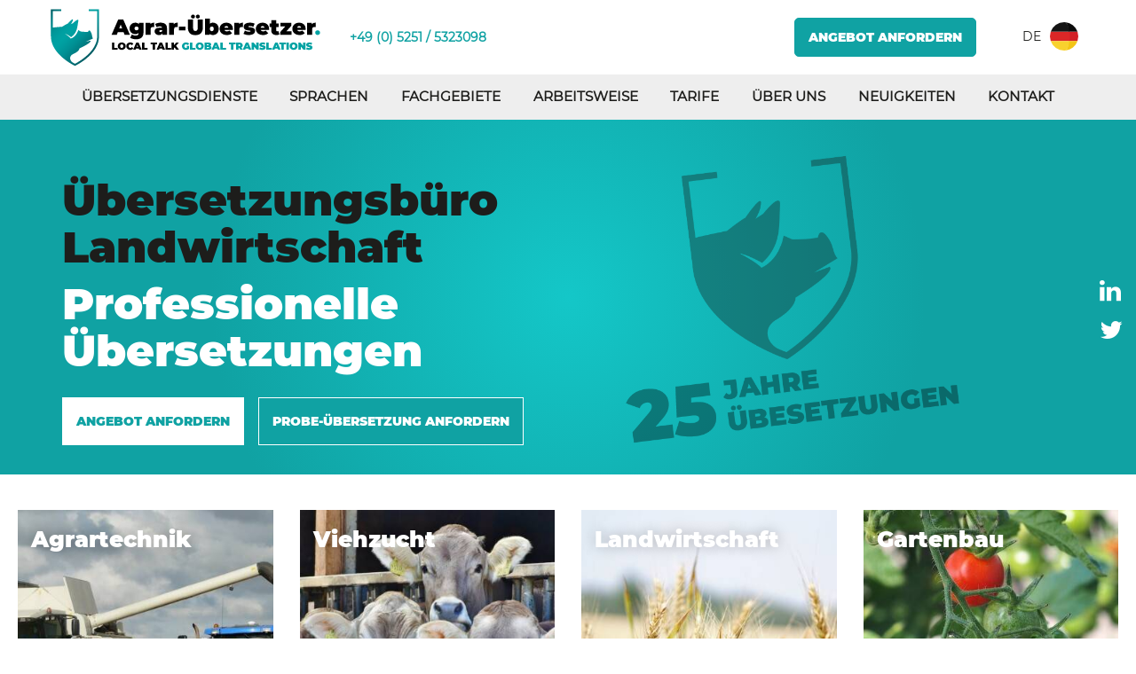

--- FILE ---
content_type: text/html; charset=UTF-8
request_url: https://www.agrar-uebersetzer.de/startseite
body_size: 10092
content:
<!doctype html>
<html lang="de">
<head>
    <title>Übersetzungsbüro Agrar-Übersetzer | Landwirtschaft | Professionell</title>

    <meta charset="UTF-8">
<meta http-equiv="X-UA-Compatible" content="IE=edge"/>
    <meta name="description" content="Fachübersetzungen für die Agrar- und Landwirtschaft | Agrar-Übersetzer für den Gartenbau, die Tierhaltung, die Landwirtschaft und die Lebensmittelindustrie."/>
<meta name="copyright" content="2005 - 2026 Inovamedia.nl"/>
<meta name="reply-to" content="info@inovamedia.nl"/>
<meta name="author" content="AgroLingua"/>
<meta name="language" content="de"/>
<meta name="revisit-after" content="1 day"/>
<meta name="rating" content="general"/>
    <meta name="robots" content="index,follow"/>
    <meta name="robots" content="All"/>
<meta name="generator" content="InovaMedia CMeleon5"/>
<meta name="viewport" content="width=device-width, initial-scale=1">
<meta http-equiv="cache-control" content="public">
<meta name="csrf-token" content="q5qKvv9OQGGGtII5ACuxKXnuGYBL2GID87oRn2Xs">


    
        <link rel="canonical" href="https://www.agrar-uebersetzer.de/startseite"/>
        <link rel="alternate" href="https://www.agrar-uebersetzer.de/startseite" hreflang="de"/>

                    <link rel="alternate" href="https://www.agrolingua.com/" hreflang="nl"/>
                            <link rel="alternate" href="https://www.agrolingua.com/en" hreflang="en"/>
                                    <link rel="alternate" href="https://www.agrolingua.fr/" hreflang="fr"/>
                <link rel="stylesheet" href="/css/application_615525b02ae37474d4bc73cf22097e9d.min.css"/>
        <!-- Google Tag Manager -->
    <script>(function(w,d,s,l,i){w[l]=w[l]||[];w[l].push({'gtm.start':
                new Date().getTime(),event:'gtm.js'});var f=d.getElementsByTagName(s)[0],
            j=d.createElement(s),dl=l!='dataLayer'?'&l='+l:'';j.async=true;j.src=
            'https://www.googletagmanager.com/gtm.js?id='+i+dl;f.parentNode.insertBefore(j,f);
        })(window,document,'script','dataLayer','GTM-NBW97WS');</script>
    <!-- End Google Tag Manager -->

    <link rel="shortcut icon" type="image/x-icon" href="/favicon.ico">
    <link rel="apple-touch-icon" sizes="57x57" href="/apple-icon-57x57.png">
    <link rel="apple-touch-icon" sizes="60x60" href="/apple-icon-60x60.png">
    <link rel="apple-touch-icon" sizes="72x72" href="/apple-icon-72x72.png">
    <link rel="apple-touch-icon" sizes="76x76" href="/apple-icon-76x76.png">
    <link rel="apple-touch-icon" sizes="114x114" href="/apple-icon-114x114.png">
    <link rel="apple-touch-icon" sizes="120x120" href="/apple-icon-120x120.png">
    <link rel="apple-touch-icon" sizes="144x144" href="/apple-icon-144x144.png">
    <link rel="apple-touch-icon" sizes="152x152" href="/apple-icon-152x152.png">
    <link rel="apple-touch-icon" sizes="180x180" href="/apple-icon-180x180.png">
    <link rel="icon" type="image/png" sizes="192x192"  href="/android-icon-192x192.png">
    <link rel="icon" type="image/png" sizes="32x32" href="/favicon-32x32.png">
    <link rel="icon" type="image/png" sizes="96x96" href="/favicon-96x96.png">
    <link rel="icon" type="image/png" sizes="16x16" href="/favicon-16x16.png">
    <link rel="manifest" href="/manifest.json">
    <meta name="msapplication-TileColor" content="#ffffff">
    <meta name="msapplication-TileImage" content="/ms-icon-144x144.png">
    <meta name="theme-color" content="#ffffff">
</head>
<body>

<!-- Google Tag Manager (noscript) -->
<noscript><iframe src="https://www.googletagmanager.com/ns.html?id=GTM-NBW97WS"
                  height="0" width="0" style="display:none;visibility:hidden"></iframe></noscript>
<!-- End Google Tag Manager (noscript) -->


<div class="frontend">
    <header id="top">
    <div class="container">
        <div class="row">
            <div class="white-stroke">
                <div class="left">
                    <a href="/startseite">
                        <img src="https://www.agrar-uebersetzer.de/img/custom/svg/logo-header.svg" alt="Übersetzungsbüro Agrolingua" class="header-logo img-responsive">
                    </a>
                                            <a href="tel:+49 (0) 5251 / 5323098" class="telephone hidden-xs">
                            +49 (0) 5251 / 5323098
                        </a>
                                    </div>

                <div class="right hidden-xs">
                    <a href="/tarife/angebot" class="btn btn-secondary offerte">Angebot anfordern</a>
                    <div class="lngSwitch">
                        <ul>
                            <li >
                                                                                                                                                        <a href="https://www.agrolingua.com/">NL <img
                                                        src="/img/custom/flag-nl.png"
                                                        alt="Niederländisch"/></a>
                                                                                                                                        </li>
                            <li >
                                                                                                                                                        <a href="https://www.agrolingua.com/en">EN <img
                                                        src="/img/custom/flag-en.png"
                                                        alt="Englisch"/></a>
                                                                                                                                        </li>
                            <li  class="active" >
                                                                                                                                                        <a href="https://www.agrar-uebersetzer.de/startseite">DE <img
                                                        src="/img/custom/flag-de.png"
                                                        alt="Deutsch"/></a>
                                                                                                                                        </li>
                            <li >
                                                                                                                                                        <a href="https://www.agrolingua.fr/">FR <img
                                                        src="/img/custom/flag-fr.png"
                                                        alt="französisch"/></a>
                                                                                                                                        </li>
                        </ul>
                    </div>
                </div>

            </div>
        </div>
    </div>

    <div class="navbar-container hidden-xs hidden-sm">
        <div class="container">
            <div class="row">
                <div class="col-xs-12">
                    <div class="navbar">
                                                    <ul class="nav navbar-nav text-uppercase">
                                                                    <li class=" dropdown">
                                        <a href="/uebersetzungsdienste" title="Übersetzungsdienste" class="dropdown-toggle">
                                            Übersetzungsdienste
                                        </a>
                                                                                    <ul class="dropdown-menu" style="columns:2;">
                                                                                                    <li>
                                                        <a href="/uebersetzungsdienste/translation-as-a-service" title="Translation as a Service">
                                                            Translation as a Service
                                                        </a>
                                                    </li>
                                                                                                    <li>
                                                        <a href="/uebersetzungsdienste/juristische-uebersetzungen" title="Juristische Übersetzungen">
                                                            Juristische Übersetzungen
                                                        </a>
                                                    </li>
                                                                                                    <li>
                                                        <a href="/uebersetzungsdienste/marketinguebersetzungen" title="Marketingübersetzungen">
                                                            Marketingübersetzungen
                                                        </a>
                                                    </li>
                                                                                                    <li>
                                                        <a href="/uebersetzungsdienste/technische-uebersetzungen" title="Technische Übersetzungen">
                                                            Technische Übersetzungen
                                                        </a>
                                                    </li>
                                                                                                    <li>
                                                        <a href="/uebersetzungsdienste/artikel-uebersetzen-lassen" title="Artikel übersetzen lassen">
                                                            Artikel übersetzen lassen
                                                        </a>
                                                    </li>
                                                                                                    <li>
                                                        <a href="/uebersetzungsdienste/bedienungsanleitungen-uebersetzen-lassen" title="Bedienungsanleitungen übersetzen lassen">
                                                            Bedienungsanleitungen übersetzen lassen
                                                        </a>
                                                    </li>
                                                                                                    <li>
                                                        <a href="/uebersetzungsdienste/broschueren-uebersetzen-lassen" title="Broschüren übersetzen lassen">
                                                            Broschüren übersetzen lassen
                                                        </a>
                                                    </li>
                                                                                                    <li>
                                                        <a href="/uebersetzungsdienste/schnell-uebersetzen-lassen" title="Schnell übersetzen lassen">
                                                            Schnell übersetzen lassen
                                                        </a>
                                                    </li>
                                                                                                    <li>
                                                        <a href="/uebersetzungsdienste/websites-uebersetzen" title="Websites übersetzen">
                                                            Websites übersetzen
                                                        </a>
                                                    </li>
                                                                                                    <li>
                                                        <a href="/uebersetzungsdienste" title="Alle Übersetzungsdienste">
                                                            Alle Übersetzungsdienste
                                                        </a>
                                                    </li>
                                                                                            </ul>
                                                                            </li>
                                                                    <li class=" dropdown">
                                        <a href="/sprachen" title="Sprachen" class="dropdown-toggle">
                                            Sprachen
                                        </a>
                                                                                    <ul class="dropdown-menu" style="columns:2;">
                                                                                                    <li>
                                                        <a href="/sprachen/uebersetzung-deutsch" title="Übersetzung Deutsch">
                                                            Übersetzung Deutsch
                                                        </a>
                                                    </li>
                                                                                                    <li>
                                                        <a href="/sprachen/uebersetzung-english" title="Übersetzung Englisch">
                                                            Übersetzung Englisch
                                                        </a>
                                                    </li>
                                                                                                    <li>
                                                        <a href="/sprachen/uebersetzung-franzoesisch" title="Übersetzung Französisch">
                                                            Übersetzung Französisch
                                                        </a>
                                                    </li>
                                                                                                    <li>
                                                        <a href="/sprachen/uebersetzung-niederlaendisch" title="Übersetzung Niederländisch">
                                                            Übersetzung Niederländisch
                                                        </a>
                                                    </li>
                                                                                                    <li>
                                                        <a href="/sprachen/uebersetzung-italienisch" title="Übersetzung Italienisch">
                                                            Übersetzung Italienisch
                                                        </a>
                                                    </li>
                                                                                                    <li>
                                                        <a href="/sprachen/uebersetzung-polnisch" title="Übersetzung Polnisch">
                                                            Übersetzung Polnisch
                                                        </a>
                                                    </li>
                                                                                                    <li>
                                                        <a href="/sprachen/ubersetzung-portugiesisch" title="Übersetzung Portugiesisch">
                                                            Übersetzung Portugiesisch
                                                        </a>
                                                    </li>
                                                                                                    <li>
                                                        <a href="/sprachen/uebersetzung-russisch" title="Übersetzung Russisch">
                                                            Übersetzung Russisch
                                                        </a>
                                                    </li>
                                                                                                    <li>
                                                        <a href="/sprachen/uebersetzung-spanisch" title="Übersetzung Spanisch">
                                                            Übersetzung Spanisch
                                                        </a>
                                                    </li>
                                                                                                    <li>
                                                        <a href="https://www.agrar-uebersetzer.de/sprachen" title="Alle Sprachen">
                                                            Alle Sprachen
                                                        </a>
                                                    </li>
                                                                                            </ul>
                                                                            </li>
                                                                    <li class=" ">
                                        <a href="/fachgebiete" title="Fachgebiete" class="">
                                            Fachgebiete
                                        </a>
                                                                            </li>
                                                                    <li class=" ">
                                        <a href="/arbeitsweise" title="Arbeitsweise" class="">
                                            Arbeitsweise
                                        </a>
                                                                            </li>
                                                                    <li class=" dropdown">
                                        <a href="/tarife" title="Tarife" class="dropdown-toggle">
                                            Tarife
                                        </a>
                                                                                    <ul class="dropdown-menu" style="columns:1;">
                                                                                                    <li>
                                                        <a href="/tarife/angebot" title="Angebot">
                                                            Angebot
                                                        </a>
                                                    </li>
                                                                                            </ul>
                                                                            </li>
                                                                    <li class=" dropdown">
                                        <a href="/uber-uns" title="Über uns" class="dropdown-toggle">
                                            Über uns
                                        </a>
                                                                                    <ul class="dropdown-menu" style="columns:1;">
                                                                                                    <li>
                                                        <a href="/uber-uns/unser-team" title="Team">
                                                            Team
                                                        </a>
                                                    </li>
                                                                                                    <li>
                                                        <a href="/uber-uns/anerkanntes-uebersetzungsburo" title="Anerkanntes Übersetzungsbüro">
                                                            Anerkanntes Übersetzungsbüro
                                                        </a>
                                                    </li>
                                                                                                    <li>
                                                        <a href="/uber-uns/partner" title="Partner">
                                                            Partner
                                                        </a>
                                                    </li>
                                                                                                    <li>
                                                        <a href="/uber-uns/messen" title="Messen">
                                                            Messen
                                                        </a>
                                                    </li>
                                                                                            </ul>
                                                                            </li>
                                                                    <li class=" dropdown">
                                        <a href="/neuigkeiten" title="Neuigkeiten" class="dropdown-toggle">
                                            Neuigkeiten
                                        </a>
                                                                                    <ul class="dropdown-menu" style="columns:1;">
                                                                                                    <li>
                                                        <a href="/blog" title="Blog">
                                                            Blog
                                                        </a>
                                                    </li>
                                                                                                    <li>
                                                        <a href="/homonyme" title="Homonyme">
                                                            Homonyme
                                                        </a>
                                                    </li>
                                                                                            </ul>
                                                                            </li>
                                                                    <li class=" dropdown">
                                        <a href="/kontakt" title="Kontakt" class="dropdown-toggle">
                                            Kontakt
                                        </a>
                                                                                    <ul class="dropdown-menu" style="columns:1;">
                                                                                                    <li>
                                                        <a href="/kontakt" title="Kontakt">
                                                            Kontakt
                                                        </a>
                                                    </li>
                                                                                                    <li>
                                                        <a href="/tarife/angebot" title="Angebot">
                                                            Angebot
                                                        </a>
                                                    </li>
                                                                                                    <li>
                                                        <a href="/kontakt/karriere" title="Karriere">
                                                            Karriere
                                                        </a>
                                                    </li>
                                                                                            </ul>
                                                                            </li>
                                                            </ul>
                                            </div>
                </div>
                <div class="col-sm-1">

                </div>
            </div>
        </div>
    </div>

</header>


    

    <div class="page home">

        <div class="wrapper">
            <div class="region-home-header " >
            <div class="block clearfix" >

    
        <header>
    <div class="container">
        <div class="row">
            <div class="col-xs-6 col-sm-3">
                <h1>Übersetzungsbüro Landwirtschaft</h1>
                <h2>Professionelle Übersetzungen</h2>
                <div class="link-buttons">
                    <a href="/tarife/angebot" class="btn btn-default link-button-1">
                        ANGEBOT ANFORDERN
                    </a>
                                            <a href="/probe-uebersetzung" class="btn btn-default btn-extra">
                            PROBE-ÜBERSETZUNG ANFORDERN
                        </a>
                                    </div>
            </div>
        </div>
    </div>

    <img src="/images/app/models/post/home-header-image/343-AgroLingua 25 stempel DU.png" class="header-image"/>

    <div class="social-icons hidden-sm">
        
                    <a href="https://www.linkedin.com/company/agrar-%C3%BCbersetzer/" target="_blank">
                <i class="fa fa-linkedin"></i>
            </a>
        
        
                    <a href="https://twitter.com/AGRARUbersetzer" target="_blank">
                <i class="fa fa-twitter"></i>
            </a>
            </div>
    </header>


    </div>                </div>
        </div>
                                    <div class="swiper sectors">
                    <div class="swiper-wrapper">
                                                    <div class="swiper-slide">
                                <img src="/images/sectorslider/models/sectorslider/sector-slide/256-Agrotechniek.jpeg" alt="">
                                <h2>Agrartechnik</h2>
                                <a href="/fachgebiete/agrartechnik" class="sector-content">
                                    <h2>Agrartechnik</h2>
                                    <span><p>Weiter lesen</p></span>
                                    <span class="arrow">
                                    <svg xmlns="http://www.w3.org/2000/svg" fill="currentColor" width="54.502"
                                         height="18.182"><path data-name="Path 443"
                                                               d="M54.5 9.241 39.487 0v6.153H0v6.061h39.487v5.969Z"/></svg>
                                </span>
                                </a>
                            </div>
                                                    <div class="swiper-slide">
                                <img src="/images/sectorslider/models/sectorslider/sector-slide/257-Veehouderij.jpeg" alt="">
                                <h2>Viehzucht</h2>
                                <a href="/fachgebiete/viehzucht" class="sector-content">
                                    <h2>Viehzucht</h2>
                                    <span><p>Weiter lesen</p></span>
                                    <span class="arrow">
                                    <svg xmlns="http://www.w3.org/2000/svg" fill="currentColor" width="54.502"
                                         height="18.182"><path data-name="Path 443"
                                                               d="M54.5 9.241 39.487 0v6.153H0v6.061h39.487v5.969Z"/></svg>
                                </span>
                                </a>
                            </div>
                                                    <div class="swiper-slide">
                                <img src="/images/sectorslider/models/sectorslider/sector-slide/259-Landbouw.jpg" alt="">
                                <h2>Landwirtschaft</h2>
                                <a href="/fachgebiete/landwirtschaft" class="sector-content">
                                    <h2>Landwirtschaft</h2>
                                    <span><p>Weiter lesen</p></span>
                                    <span class="arrow">
                                    <svg xmlns="http://www.w3.org/2000/svg" fill="currentColor" width="54.502"
                                         height="18.182"><path data-name="Path 443"
                                                               d="M54.5 9.241 39.487 0v6.153H0v6.061h39.487v5.969Z"/></svg>
                                </span>
                                </a>
                            </div>
                                                    <div class="swiper-slide">
                                <img src="/images/sectorslider/models/sectorslider/sector-slide/258-Tuinbouw.jpg" alt="">
                                <h2>Gartenbau</h2>
                                <a href="/fachgebiete/gartenbau" class="sector-content">
                                    <h2>Gartenbau</h2>
                                    <span><p>Weiter lesen</p></span>
                                    <span class="arrow">
                                    <svg xmlns="http://www.w3.org/2000/svg" fill="currentColor" width="54.502"
                                         height="18.182"><path data-name="Path 443"
                                                               d="M54.5 9.241 39.487 0v6.153H0v6.061h39.487v5.969Z"/></svg>
                                </span>
                                </a>
                            </div>
                                                    <div class="swiper-slide">
                                <img src="/images/sectorslider/models/sectorslider/sector-slide/260-Food.jpg" alt="">
                                <h2>Lebensmittel</h2>
                                <a href="/fachgebiete/lebensmittel" class="sector-content">
                                    <h2>Lebensmittel</h2>
                                    <span><p>Weiter lesen</p></span>
                                    <span class="arrow">
                                    <svg xmlns="http://www.w3.org/2000/svg" fill="currentColor" width="54.502"
                                         height="18.182"><path data-name="Path 443"
                                                               d="M54.5 9.241 39.487 0v6.153H0v6.061h39.487v5.969Z"/></svg>
                                </span>
                                </a>
                            </div>
                                                    <div class="swiper-slide">
                                <img src="/images/sectorslider/models/sectorslider/sector-slide/251-pexels-aphiwat-chuangchoem-365839.jpg" alt="">
                                <h2>Obstbau</h2>
                                <a href="/fachgebiete/obstbau" class="sector-content">
                                    <h2>Obstbau</h2>
                                    <span><p>Weiter lesen</p></span>
                                    <span class="arrow">
                                    <svg xmlns="http://www.w3.org/2000/svg" fill="currentColor" width="54.502"
                                         height="18.182"><path data-name="Path 443"
                                                               d="M54.5 9.241 39.487 0v6.153H0v6.061h39.487v5.969Z"/></svg>
                                </span>
                                </a>
                            </div>
                                                    <div class="swiper-slide">
                                <img src="/images/sectorslider/models/sectorslider/sector-slide/268-Akkerbouw.jpg" alt="">
                                <h2>Ackerbau</h2>
                                <a href="/fachgebiete/ackerbau" class="sector-content">
                                    <h2>Ackerbau</h2>
                                    <span><p>Weiter lesen</p></span>
                                    <span class="arrow">
                                    <svg xmlns="http://www.w3.org/2000/svg" fill="currentColor" width="54.502"
                                         height="18.182"><path data-name="Path 443"
                                                               d="M54.5 9.241 39.487 0v6.153H0v6.061h39.487v5.969Z"/></svg>
                                </span>
                                </a>
                            </div>
                                                    <div class="swiper-slide">
                                <img src="/images/sectorslider/models/sectorslider/sector-slide/255-pexels-matheus-cenali-2733918.jpg" alt="">
                                <h2>Gemüseanbau</h2>
                                <a href="/fachgebiete/gemueseanbau" class="sector-content">
                                    <h2>Gemüseanbau</h2>
                                    <span><p>Weiter lesen</p></span>
                                    <span class="arrow">
                                    <svg xmlns="http://www.w3.org/2000/svg" fill="currentColor" width="54.502"
                                         height="18.182"><path data-name="Path 443"
                                                               d="M54.5 9.241 39.487 0v6.153H0v6.061h39.487v5.969Z"/></svg>
                                </span>
                                </a>
                            </div>
                                                    <div class="swiper-slide">
                                <img src="/images/sectorslider/models/sectorslider/sector-slide/269-Melkvee.jpg" alt="">
                                <h2>Milchviehhaltung</h2>
                                <a href="/fachgebiete/milchviehhaltung" class="sector-content">
                                    <h2>Milchviehhaltung</h2>
                                    <span><p>Weiter lesen</p></span>
                                    <span class="arrow">
                                    <svg xmlns="http://www.w3.org/2000/svg" fill="currentColor" width="54.502"
                                         height="18.182"><path data-name="Path 443"
                                                               d="M54.5 9.241 39.487 0v6.153H0v6.061h39.487v5.969Z"/></svg>
                                </span>
                                </a>
                            </div>
                                                    <div class="swiper-slide">
                                <img src="/images/sectorslider/models/sectorslider/sector-slide/210-pexels-artem-beliaikin-1459451.jpg" alt="">
                                <h2>Geflügelhaltung</h2>
                                <a href="/fachgebiete/gefluegelhaltung" class="sector-content">
                                    <h2>Geflügelhaltung</h2>
                                    <span><p>Weiter lesen</p></span>
                                    <span class="arrow">
                                    <svg xmlns="http://www.w3.org/2000/svg" fill="currentColor" width="54.502"
                                         height="18.182"><path data-name="Path 443"
                                                               d="M54.5 9.241 39.487 0v6.153H0v6.061h39.487v5.969Z"/></svg>
                                </span>
                                </a>
                            </div>
                                                    <div class="swiper-slide">
                                <img src="/images/sectorslider/models/sectorslider/sector-slide/213-pexels-mali-maeder-110815.jpg" alt="">
                                <h2>Schweinehaltung</h2>
                                <a href="/fachgebiete/schweinehaltung" class="sector-content">
                                    <h2>Schweinehaltung</h2>
                                    <span><p>Weiter lesen</p></span>
                                    <span class="arrow">
                                    <svg xmlns="http://www.w3.org/2000/svg" fill="currentColor" width="54.502"
                                         height="18.182"><path data-name="Path 443"
                                                               d="M54.5 9.241 39.487 0v6.153H0v6.061h39.487v5.969Z"/></svg>
                                </span>
                                </a>
                            </div>
                                                    <div class="swiper-slide">
                                <img src="/images/sectorslider/models/sectorslider/sector-slide/253-pexels-iconcom-226615.jpg" alt="">
                                <h2>Saatgutzüchtung</h2>
                                <a href="/fachgebiete/saatgutzuchtung" class="sector-content">
                                    <h2>Saatgutzüchtung</h2>
                                    <span><p>Weiter lesen</p></span>
                                    <span class="arrow">
                                    <svg xmlns="http://www.w3.org/2000/svg" fill="currentColor" width="54.502"
                                         height="18.182"><path data-name="Path 443"
                                                               d="M54.5 9.241 39.487 0v6.153H0v6.061h39.487v5.969Z"/></svg>
                                </span>
                                </a>
                            </div>
                                            </div>
                </div>
                    
        <div class="main-points margin-bottom-3">
            <div class="container">
                <div class="row row-eq-height">
                    <div class="col-sm-4">
                        <div class="region-left " >
            <div class="block clearfix" >

    
        <div class="main-point">
        <a href="https://www.agrar-uebersetzer.de/uebersetzungsdienste">
            <img src="/images/post/models/post/mainpoint-image/199-047-wish list.png" alt="">
        </a>
        <p>Übersetzungsdienste, die auf die Bedürfnisse Ihrer Organisation abgestimmt sind.<br></p>
        <a href="https://www.agrar-uebersetzer.de/uebersetzungsdienste">Übersetzungsdienste  <img src="/img/custom/arrow-right.png" class="link-arrow" alt="link arrow"></a>
    </div>


    </div>                </div>
                    </div>
                    <div class="col-sm-4">
                        <div class="region-middle " >
            <div class="block clearfix" >

    
        <div class="main-point">
        <a href="https://www.agrar-uebersetzer.de/arbeitsweise">
            <img src="/images/post/models/post/mainpoint-image/173-006-customer service.png" alt="">
        </a>
        <p>Erfahren Sie, wie ein Übersetzungsbüro wie Agrar-Übersetzer arbeitet.<br></p>
        <a href="https://www.agrar-uebersetzer.de/arbeitsweise">Arbeitsweise  <img src="/img/custom/arrow-right.png" class="link-arrow" alt="link arrow"></a>
    </div>


    </div>                </div>

                    </div>
                    <div class="col-sm-4">
                        <div class="region-right " >
            <div class="block clearfix" >

    
        <div class="main-point">
        <a href="/tarife">
            <img src="/images/app/models/post/mainpoint-image/165-011-invoice.png" alt="">
        </a>
        <p>Anhand der von Ihnen zur Verfügung gestellten Texte unterbreiten wir Ihnen gerne ein entsprechendes Angebot.<br></p>
        <a href="/tarife">Tarife  <img src="/img/custom/arrow-right.png" class="link-arrow" alt="link arrow"></a>
    </div>


    </div>                </div>
                    </div>

                </div>
            </div>
        </div>

        <div class="crosslink-content">
            <div class="region-main-crosslink " >
            <div class="block clearfix" >

    
        <div class=" bg-white ">
        <div class="container">
            <div class="row color-block">
                <div class="col-md-push-8 col-md-4 col-sm-push-7 col-sm-5">
                    <div class="slogan text-left">
                                                                                    <h2 class="upper ">Translation as a Service</h2>
                                                    
                                                    <h3 class="upper   fc-secondary ">
                                erstklassige Qualität, geringe Kosten, minimierter Aufwand
                            </h3>
                                            </div>

                    
                </div>
                <div class="col-md-pull-4 col-md-8 col-sm-pull-5 col-sm-7">
                    <div class="row">
                        <div class="col-md-11 text-right ">
                            <p>Für komplexe Dateien bieten wir zusätzliche <b>DTP-Dienste</b> an, wodurch Sie Zeit und Geld sparen und Ihre Mitarbeiter sich auf ihre Kernaufgaben konzentrieren können. Alle Ihre Dokumente werden unter Beibehaltung der Originalstruktur und des Layouts übersetzt.</p><p>Dank unserer <b>Terminologiemanagement-Methoden</b> und erstellten <b>Übersetzungsspeichern</b> bleibt die für Ihr Unternehmen spezifische Terminologie stets gesichert und wird bei zukünftigen Übersetzungen beibehalten.</p><p>Die intelligente Integration von maschinellen Übersetzungs-Tools und KI-Modellen ermöglicht eine Kostenreduktion bei gleichbleibender <b>Qualität</b>.</p><p>Agrar-Übersetzer stellt Ihnen einen persönlichen Projektmanager zur Verfügung, der für sämtliche Ihrer Übersetzungsprojekte zuständig ist. Dies <b>entlastet Sie vollständig</b> von dieser Aufgabe und spart wertvolle Zeit. <br> <br>Sind Sie neugierig, wie <b>Translation as a Service</b> in Ihrem Unternehmen umgesetzt werden kann? Kontaktieren Sie uns für ein unverbindliches Beratungsgespräch.</p><p> <br><a href="https://www.agrar-uebersetzer.de/kontakt" class="btn btn-secondary">Kontakt</a> <a href="https://www.agrar-uebersetzer.de/translation-as-a-service" class="btn btn-secondary" style="background-color:white!important;color:#10A2A3!important;"><b>Weitere Informationen</b></a></p>

                                                    </div>
                    </div>
                </div>
            </div>
        </div>

    </div>



    </div>            <div class="block clearfix" >

    
        <div class="full-width-crosslink">
        <div class="content-container">
                                </div>
                <img src="/images/app/models/post/block-full-width-crosslink/255-pexels-matheus-cenali-2733918.jpg" alt="">
            </div>

    </div>                </div>
        </div>

    </div>


            <div class="region-bottom-content bottom-content" >
            <div class="block clearfix" >

    
        <div class=" bg-white ">
        <div class="container">
            <div class="row color-block">
                <div class="col-md-push-8 col-md-4 col-sm-push-7 col-sm-5">
                    <div class="slogan text-left">
                                                                                    <h2 class="upper ">ÜBERSETZER FÜR DEN</h2>
                                                    
                                                    <h3 class="upper   fc-secondary ">
                                AGRARSEKTOR
                            </h3>
                                            </div>

                    
                </div>
                <div class="col-md-pull-4 col-md-8 col-sm-pull-5 col-sm-7">
                    <div class="row">
                        <div class="col-md-11 text-right ">
                            <p>Wir verfügen über jahrelange Erfahrung in der Agrar- und Lebensmittelbranche und bieten qualitativ hochwertige Übersetzungen. Für uns ist das Übersetzen von Texten mehr als nur das Übertragen von Wörtern von einer Sprache in eine andere. Beim Übersetzen von Texten geht es darum, das richtige Gefühl und den richtigen Inhalt zu vermitteln und gleichzeitig den Sinn des Textes zu bewahren. Mit unseren ISO-Zertifizierungen 9001 und 17001 ist die Qualität garantiert.<br></p>

                                                    </div>
                    </div>
                </div>
            </div>
        </div>

    </div>



    </div>            <div class="block clearfix" >

    
        <div class="  bg-secondary ">
        <div class="container">
            <div class="row color-block">
                <div class="col-md-4 col-sm-5">
                    <div class="slogan text-right">
                                                                                    <h2 class="upper  fc-white ">SPEZIALISIERTE MUTTERSPRACHLER</h2>
                                                    
                                                    <h3 class="upper  fc-black ">
                                LANDWIRTSCHAFTLICHE ÜBERSETZUNGEN
                            </h3>
                                            </div>

                    
                </div>
                <div class="col-md-8 col-sm-7">
                    <div class="row">
                        <div class="col-md-offset-1 col-md-11  fc-white ">
                            <p>Gut übersetzte Texte sind für die interne und externe Kommunikation Ihres Unternehmens von großer Bedeutung, so beispielsweise bei Gebrauchsanweisungen, Website-Texten, Büchern und Briefen. Jede Übersetzung ist Maßarbeit und wird von dem am besten geeigneten muttersprachlichen Übersetzer ausgeführt. </p>

<p>Unsere muttersprachlichen Übersetzer sind auf den Agrarsektor spezialisiert. Jeder von ihnen hat eine Affinität zu Agrar- und Lebensmittelthemen. Darüber hinaus verfügen sie über ausgezeichnete Kenntnisse verschiedener Sprachen und der dazugehörigen Übersetzungen. So kennen sich unsere Übersetzer beispielsweise mit verschiedenen Homonymen aus.</p>

<p>Da Übersetzen mehr ist als nur die Übertragung eines Textes in eine andere Sprache, bieten wir verschiedene Übersetzungsdienste an. Der Agrarsektor ist ein breiter Begriff. Wir sind in allen Bereichen des Agrarsektors tätig.</p>

<p>Unsere Preise sind nicht in Beton gegossen. Wir erstellen gerne ein passendes Angebot auf der Grundlage der von Ihnen gelieferten Texte. Dabei berücksichtigen wir die Ausgangs- und die Zielsprache der Texte.</p>

                                                    </div>
                    </div>
                </div>
            </div>
        </div>
    </div>




    </div>            <div class="block clearfix" >

    
        <div class=" bg-white ">
        <div class="container">
            <div class="row color-block">
                <div class="col-md-push-8 col-md-4 col-sm-push-7 col-sm-5">
                    <div class="slogan text-left">
                                                                                    <h2 class="upper ">ZERTIFIZIERTES ÜBERSETZUNGSBÜRO NACH ISO 9001 UND 17100</h2>
                                                    
                                                    <h3 class="upper   fc-secondary ">
                                QUALITÄT GARANTIERT
                            </h3>
                                            </div>

                    
                </div>
                <div class="col-md-pull-4 col-md-8 col-sm-pull-5 col-sm-7">
                    <div class="row">
                        <div class="col-md-11 text-right ">
                            <p>Agrar-Übersetzer ist ein <a href="https://www.agrar-uebersetzer.de/uber-uns/anerkanntes-uebersetzungsburo">anerkanntes Übersetzungsbüro</a>. „Gesagt, getan“, lautet unser Motto. Alle unsere Übersetzungen werden entsprechend der internationalen Norm für Übersetzungsdienstleistungen (ISO 17100) von hochqualifizierten muttersprachlichen Übersetzern mit hervorragenden Kenntnissen im Agrar- und Lebensmittelsektor durchgeführt.</p><br>

<a href="https://www.agrar-uebersetzer.de/uber-uns/anerkanntes-uebersetzungsburo" class="btn btn-secondary">Weiter lesen</a>

                                                    </div>
                    </div>
                </div>
            </div>
        </div>

    </div>



    </div>            <div class="block clearfix" >

    
        <div class="  bg-secondary ">
        <div class="container">
            <div class="row color-block">
                <div class="col-md-4 col-sm-5">
                    <div class="slogan text-right">
                                                                                    <h2 class="upper  fc-white ">DAS SAGEN UNSERE KUNDEN</h2>
                                                    
                                                    <h3 class="upper  fc-black ">
                                LANGFRISTIGE BEZIEHUNGEN ANSTREBEN
                            </h3>
                                            </div>

                    
                </div>
                <div class="col-md-8 col-sm-7">
                    <div class="row">
                        <div class="col-md-offset-1 col-md-11  fc-white ">
                            <p>Unsere Auftraggeber sind professionelle internationale Unternehmen und Organisationen, darunter Unternehmen aus der Landwirtschaft, dem Gartenbau, der Viehzucht, der Lebensmittelindustrie oder einem verwandten Sektor. Sie haben die Erfahrung gemacht, wie wichtig es ist, mit einem spezialisierten Übersetzungsbüro zusammenzuarbeiten. Für unsere Übersetzungen erhalten wir regelmäßig Komplimente. Kunden schätzen unsere Kenntnisse der Fachterminologie. Darüber hinaus sind sie sehr zufrieden mit der guten Kommunikation, Abstimmung und Geschwindigkeit, mit der wir zu Werke gehen. Viele Kunden erachten es als angenehm, einen persönlichen Ansprechpartner zu haben.</p><br>

<p>Hersteller von Tiefkühlkartoffelprodukten:<br>
<u>"Im Namen des Marketing-Teams ein großes Kompliment für alle Übersetzungen!"</u></p><br>

                                                    </div>
                    </div>
                </div>
            </div>
        </div>
    </div>




    </div>            <div class="block clearfix" >

    
        <div class=" bg-white ">
        <div class="container">
            <div class="row color-block">
                <div class="col-md-push-8 col-md-4 col-sm-push-7 col-sm-5">
                    <div class="slogan text-left">
                                                                                    <h2 class="upper ">ENGAGIERT UND ERGEBNISORIENTIERT</h2>
                                                    
                                                    <h3 class="upper   fc-secondary ">
                                IMMER EINEN SCHRITT VORAUS
                            </h3>
                                            </div>

                    
                </div>
                <div class="col-md-pull-4 col-md-8 col-sm-pull-5 col-sm-7">
                    <div class="row">
                        <div class="col-md-11 text-right ">
                            <p>Eine Übersetzung ist beim Übersetzungsbüro Agrar-Übersetzer mehr als die Übertragung von Wörtern von der einen in die andere Sprache. Unser Vertriebsleiter, unsere Projektmanager und unsere Übersetzer vertiefen sich in die Materie und befassen sich intensiv mit den Kunden.</p>

<p>Beim Übersetzungsprozess geht es darum, den Inhalt und Stil wiederzugeben, ohne dass die Textaussage verloren geht. Texte haben oft einen eigenen Stil und ein eigenes „Gefühl“, mit dem die Botschaft vermittelt wird. Zunächst sollte abgeklärt werden, ob wir einen Text frei übersetzen dürfen, sei es kreativ, kommerziell, lehrreich oder rein informativ.</p>

<p>Wir vereinbaren anschließend einen Termin, um die richtige Vorgehensweise zu besprechen,  damit unsere Übersetzungen den Übersetzungsbedürfnissen des Kunden entsprechen. Agrar-Übersetzer übersetzt mit dem Muttersprachenprinzip: Die Zielsprache ist immer Muttersprache. Unsere Übersetzer sind Muttersprachler, die häufig über einen Hintergrund, eine Ausbildung und/oder Erfahrung im Bereich der Landwirtschaft verfügen. Wie kein anderer können sie Ihre Texte fachkundig und mit dem erforderlichen Sprachgefühl übersetzen.</p><br>

<a href="https://www.agrar-uebersetzer.de/probe-uebersetzung" class="btn btn-secondary">Fordern Sie eine kostenlose Probe-Übersetzung an!</a>

                                                    </div>
                    </div>
                </div>
            </div>
        </div>

    </div>



    </div>            <div class="block clearfix" >

    
        <div class=" bg-white ">
        <div class="container">
            <div class="row color-block">
                <div class="col-md-push-8 col-md-4 col-sm-push-7 col-sm-5">
                    <div class="slogan text-left">
                                                                                    <h2 class="upper ">ZERTIFIZIERTES ÜBERSETZUNGSBÜRO</h2>
                                                    
                                                    <h3 class="upper   fc-secondary ">
                                ISO 9001 & 17100:2015 ZERTIFIZIERUNG
                            </h3>
                                            </div>

                                            <a href="https://www.agrar-uebersetzer.de/uber-uns" class="btn btn-secondary hidden-xs ">
                            Mehr Lesen
                        </a>
                    
                </div>
                <div class="col-md-pull-4 col-md-8 col-sm-pull-5 col-sm-7">
                    <div class="row">
                        <div class="col-md-11 text-right ">
                            <p></p><p></p><p></p><center><br></center><p></p><table class="table table-bordered" style="border:0px solid #ddd;"><tbody style="border:0px solid #ddd;"><tr style="border:0px solid #ddd;"><td style="border:0px solid #ddd;"><center><img class="img-responsive" style="height:250px;" src="/images/filemanager/models/file/summernote-image/150-Kiwa ISO 17100-2015 Vertaaldiensten logo UK.jpg"></center><p></p></td><td style="border:0px solid #ddd;"><center><img class="img-responsive" src="/images/filemanager/models/file/summernote-image/149-Kiwa ISO 9001 logo UK.jpg" style="height:250px;"></center></td></tr></tbody></table><p></p><p></p><p></p>

                                                            <a href="https://www.agrar-uebersetzer.de/uber-uns" class="btn btn-secondary visible-xs ">
                                    Mehr Lesen
                                </a>
                                                    </div>
                    </div>
                </div>
            </div>
        </div>

    </div>



    </div>                </div>
    
    <div class="navbar-container-xs hidden-md hidden-lg">
    <div class="navbar">
        <div class="navbar-header">
            <button type="button" class="navbar-toggle collapsed" data-toggle="collapse" data-target="#footer-nav" aria-expanded="false">
                <span class="sr-only">Toggle navigation</span>
                <span class="icon-bar"></span>
                <span class="icon-bar"></span>
                <span class="icon-bar"></span>
            </button>
            <ul class="iconList">
                <li>
                    <a class="" href="/"><i class="glyphicon glyphicon-home"></i></a>
                </li>
                                <li>
                    <a class="" href="mailto:info@agrar-uebersetzer.de"><i class="glyphicon glyphicon-envelope"></i></a>
                </li>
                                                <li>
                    <a class="" href="tel:+49 (0) 5251 / 5323098"><i class="glyphicon glyphicon-earphone"></i></a>
                </li>
                            </ul>
            <div class="dropup lngSwitch">
                <button class="btn btn-default dropdown-toggle" type="button" id="dropdownMenu2" data-toggle="dropdown" aria-haspopup="true" aria-expanded="false">
                    Lang
                    <span class="caret"></span>
                </button>
                <ul class="dropdown-menu" aria-labelledby="dropdownMenu2">
                    <li  class="active" >
                        <a href="/">DE <img src="/img/custom/flag-de.png" alt="Deutsch" /></a>
                    </li>
                    <li>
                        <a href="https://www.agrolingua.com/" target="_blank">NL <img src="/img/custom/flag-nl.png" alt="Niederlandisch" /></a>
                    </li>
                    <li>
                        <a href="https://www.agrolingua.com/en/">EN <img src="/img/custom/flag-en.png" alt="English" /></a>
                    </li>
                    <li>
                        <a href="https://www.agrolingua.fr/">FR <img src="/img/custom/flag-fr.png" alt="Nederlands" /></a>
                    </li>
                </ul>
            </div>
        </div>
                    <div class="collapse navbar-collapse" id="footer-nav">

                <ul  class="nav navbar-nav">
            <li class="hidden-xs">
            <a href="/startseite"><i class="glyphicon glyphicon-home glyph-active"></i></a>
        </li>
        <li  class=" dropdown"><a href="/uebersetzungsdienste" title="Übersetzungsdienste" class="dropdown-toggle" data-toggle="dropdown"

>
    Übersetzungsdienste
</a><ul  class="dropdown-menu">
        <li  class=""><a href="/uebersetzungsdienste/translation-as-a-service" title="Translation as a Service" 

>
    Translation as a Service
</a></li><li  class=""><a href="/uebersetzungsdienste/juristische-uebersetzungen" title="Juristische Übersetzungen" 

>
    Juristische Übersetzungen
</a></li><li  class=""><a href="/uebersetzungsdienste/marketinguebersetzungen" title="Marketingübersetzungen" 

>
    Marketingübersetzungen
</a></li><li  class=""><a href="/uebersetzungsdienste/technische-uebersetzungen" title="Technische Übersetzungen" 

>
    Technische Übersetzungen
</a></li><li  class=""><a href="/uebersetzungsdienste/artikel-uebersetzen-lassen" title="Artikel übersetzen lassen" 

>
    Artikel übersetzen lassen
</a></li><li  class=""><a href="/uebersetzungsdienste/bedienungsanleitungen-uebersetzen-lassen" title="Bedienungsanleitungen übersetzen lassen" 

>
    Bedienungsanleitungen übersetzen lassen
</a></li><li  class=""><a href="/uebersetzungsdienste/broschueren-uebersetzen-lassen" title="Broschüren übersetzen lassen" 

>
    Broschüren übersetzen lassen
</a></li><li  class=""><a href="/uebersetzungsdienste/schnell-uebersetzen-lassen" title="Schnell übersetzen lassen" 

>
    Schnell übersetzen lassen
</a></li><li  class=""><a href="/uebersetzungsdienste/websites-uebersetzen" title="Websites übersetzen" 

>
    Websites übersetzen
</a></li><li  class=""><a href="/uebersetzungsdienste" title="Alle Übersetzungsdienste" 

>
    Alle Übersetzungsdienste
</a></li>
</ul></li><li  class=" dropdown"><a href="/sprachen" title="Sprachen" class="dropdown-toggle" data-toggle="dropdown"

>
    Sprachen
</a><ul  class="dropdown-menu">
        <li  class=""><a href="/sprachen/uebersetzung-deutsch" title="Übersetzung Deutsch" 

>
    Übersetzung Deutsch
</a></li><li  class=""><a href="/sprachen/uebersetzung-english" title="Übersetzung Englisch" 

>
    Übersetzung Englisch
</a></li><li  class=""><a href="/sprachen/uebersetzung-franzoesisch" title="Übersetzung Französisch" 

>
    Übersetzung Französisch
</a></li><li  class=""><a href="/sprachen/uebersetzung-niederlaendisch" title="Übersetzung Niederländisch" 

>
    Übersetzung Niederländisch
</a></li><li  class=""><a href="/sprachen/uebersetzung-italienisch" title="Übersetzung Italienisch" 

>
    Übersetzung Italienisch
</a></li><li  class=""><a href="/sprachen/uebersetzung-polnisch" title="Übersetzung Polnisch" 

>
    Übersetzung Polnisch
</a></li><li  class=""><a href="/sprachen/ubersetzung-portugiesisch" title="Übersetzung Portugiesisch" 

>
    Übersetzung Portugiesisch
</a></li><li  class=""><a href="/sprachen/uebersetzung-russisch" title="Übersetzung Russisch" 

>
    Übersetzung Russisch
</a></li><li  class=""><a href="/sprachen/uebersetzung-spanisch" title="Übersetzung Spanisch" 

>
    Übersetzung Spanisch
</a></li><li  class=""><a href="https://www.agrar-uebersetzer.de/sprachen" title="Alle Sprachen" 

>
    Alle Sprachen
</a></li>
</ul></li><li  class=""><a href="/fachgebiete" title="Fachgebiete" 

>
    Fachgebiete
</a></li><li  class=""><a href="/arbeitsweise" title="Arbeitsweise" 

>
    Arbeitsweise
</a></li><li  class=" dropdown"><a href="/tarife" title="Tarife" class="dropdown-toggle" data-toggle="dropdown"

>
    Tarife
</a><ul  class="dropdown-menu">
        <li  class=""><a href="/tarife/angebot" title="Angebot" 

>
    Angebot
</a></li>
</ul></li><li  class=" dropdown"><a href="/uber-uns" title="Über uns" class="dropdown-toggle" data-toggle="dropdown"

>
    Über uns
</a><ul  class="dropdown-menu">
        <li  class=""><a href="/uber-uns/unser-team" title="Team" 

>
    Team
</a></li><li  class=""><a href="/uber-uns/anerkanntes-uebersetzungsburo" title="Anerkanntes Übersetzungsbüro" 

>
    Anerkanntes Übersetzungsbüro
</a></li><li  class=""><a href="/uber-uns/partner" title="Partner" 

>
    Partner
</a></li><li  class=""><a href="/uber-uns/messen" title="Messen" 

>
    Messen
</a></li>
</ul></li><li  class=" dropdown"><a href="/neuigkeiten" title="Neuigkeiten" class="dropdown-toggle" data-toggle="dropdown"

>
    Neuigkeiten
</a><ul  class="dropdown-menu">
        <li  class=""><a href="/blog" title="Blog" 

>
    Blog
</a></li><li  class=""><a href="/homonyme" title="Homonyme" 

>
    Homonyme
</a></li>
</ul></li><li  class=" dropdown"><a href="/kontakt" title="Kontakt" class="dropdown-toggle" data-toggle="dropdown"

>
    Kontakt
</a><ul  class="dropdown-menu">
        <li  class=""><a href="/kontakt" title="Kontakt" 

>
    Kontakt
</a></li><li  class=""><a href="/tarife/angebot" title="Angebot" 

>
    Angebot
</a></li><li  class=""><a href="/kontakt/karriere" title="Karriere" 

>
    Karriere
</a></li>
</ul></li>
</ul>

            </div>
            </div>

</div>

<footer>
    <div class="container">
        <div class="row hidden-xs">
            <div class="col-md-4 col-sm-6">
                <h2 id="newsletter">Newsletter</h2>
                
                <form method="POST" action="https://www.agrar-uebersetzer.de/form/newsletter" accept-charset="UTF-8" class="form-horizontal form-newsletter"><input name="_token" type="hidden" value="q5qKvv9OQGGGtII5ACuxKXnuGYBL2GID87oRn2Xs">

                <div class="form-group name">
                <div class="col-md-9 col-xs-12">
                    <input placeholder="Name" class="form-control" name="name" type="text">
                </div>
                </div>

                <div class="form-group email">
                <div class="col-md-9 col-xs-12">
                   <input placeholder="E-Mail-Adresse" class="form-control" name="email" type="text">
                </div>
                </div>

                <button class="btn btn-secondary" type="submit">Senden</button>

                </form>
            </div>
            <div class="col-md-4 col-sm-6">
                <address>
                    <h2>Kontakt</h2>
                    <span class="highlight">Agrar-Übersetzer</span><br />
                                            Am Hohlen Wege 9<br />
                                                                59929 Brilon<br />
                                        <br />
                                            <a href="tel:+49 (0) 5251 / 5323098"><i class="fa fa-phone highlight"></i> +49 (0) 5251 / 5323098</a><br /><br />
                                                                <a href="mailto:info@agrar-uebersetzer.de"><i class="fa fa-envelope highlight"></i> info@agrar-uebersetzer.de</a><br />
                                    </address>
            </div>
            <div class="col-md-4 hidden-sm">
                                    <h2>Übersetzungen</h2>
                    <ul class="list-unstyled translation-list">
                                                    <li><a href="/sprachen/uebersetzung-english">Übersetzung Englisch</a></li>
                                                    <li><a href="/sprachen/uebersetzung-deutsch">Übersetzung Deutsch</a></li>
                                                    <li><a href="/sprachen/uebersetzung-franzoesisch">Übersetzung Französisch</a></li>
                                                    <li><a href="/sprachen/uebersetzung-niederlaendisch">Übersetzung Niederländisch</a></li>
                                                    <li><a href="/sprachen/uebersetzung-spanisch">Übersetzung Spanisch</a></li>
                                                    <li><a href="/sprachen/uebersetzung-polnisch">Übersetzung Polnisch</a></li>
                                                    <li><a href="/sprachen/uebersetzung-italienisch">Übersetzung Italienisch</a></li>
                                                    <li><a href="/sprachen/uebersetzung-russisch">Übersetzung Russisch</a></li>
                                                    <li><a href="/sprachen/ubersetzung-portugiesisch">Übersetzung Portugiesisch</a></li>
                                            </ul>
                            </div>
        </div>
        <div class="row bottom">
            <div class="col-md-3 col-sm-3 hidden-xs">
                <ul class="socialList">
                    
                                            <li>
                            <a href="https://www.linkedin.com/company/agrar-%C3%BCbersetzer/" target="_blank">
                                <i class="fa fa-linkedin"></i>
                            </a>
                        </li>
                    
                    
                                            <li>
                            <a href="https://twitter.com/AGRARUbersetzer" target="_blank">
                                <i class="fa fa-twitter"></i>
                            </a>
                        </li>
                                    </ul>

            </div>
            <div class="col-md-6 col-sm-6">
                <a href="/"><img src="/img/custom/svg/logo-footer.svg" alt="Agrar-Übersetzer" title="Agrar-Übersetzer" class="img-responsive logo" /></a>
            </div>
            <div class="col-md-3 col-sm-3 hidden-xs text-right">
                <a href="/agb" class="footer-link">Allgemeine Geschäftsbedingunge</a>
                <a href="/datenschutzerklrung" class="footer-link">Datenschutzerklärung</a>
                <a href="/impressum" class="footer-link">Impressum</a>
            </div>
        </div>
        <a class="link-to-top hidden-xs hidden-sm" href="#top">
            <img src="/img/custom/arrow-up.png" alt="arrow up">
        </a>
    </div>
</footer>

</div>

<!-- The Bootstrap Image Gallery lightbox, should be a child element of the document body -->
<div id="blueimp-gallery" class="blueimp-gallery blueimp-gallery-controls">
    <!-- The container for the modal slides -->
    <div class="slides"></div>
    <!-- Controls for the borderless lightbox -->
    <h3 class="title"></h3>
    <a class="prev">‹</a>
    <a class="next">›</a>
    <a class="close">×</a>
    <a class="play-pause"></a>
    <ol class="indicator"></ol>
    <!-- The modal dialog, which will be used to wrap the lightbox content -->
    <div class="modal fade">
        <div class="modal-dialog">
            <div class="modal-content">
                <div class="modal-header">
                    <button type="button" class="close" aria-hidden="true">&times;</button>
                    <h4 class="modal-title"></h4>
                </div>
                <div class="modal-body next"></div>
                <div class="modal-footer">
                    <button type="button" class="btn btn-default pull-left prev">
                        <i class="glyphicon glyphicon-chevron-left"></i>
                        Previous
                    </button>
                    <button type="button" class="btn btn-primary next">
                        Next
                        <i class="glyphicon glyphicon-chevron-right"></i>
                    </button>
                </div>
            </div>
        </div>
    </div>
</div><script src="/js/application_615525b02ae37474d4bc73cf22097e9d.min.js"></script>
    
    <script>

        $(document).ready(function () {
            $("a[href='#top']").click(function() {
                $("html, body").animate({ scrollTop: 0 }, "slow");
                return false;
            });

            $('#footer-nav li a').click(function(){
                var expand = $(this).attr('aria-expanded');

                if(expand){
                    window.location.href = $(this).attr('href');
                }

            });

        });

    </script>

<!--[if lt IE 9]>
<!--<script src="/js/ie8.min.js"></script>--><![endif]-->
</body>
</html>


--- FILE ---
content_type: application/x-javascript; charset=utf-8
request_url: https://consent.cookiebot.com/05736e1f-1b2d-4596-a11f-580538e942c5/cc.js?renew=false&referer=www.agrar-uebersetzer.de&dnt=false&init=false
body_size: 219
content:
if(console){var cookiedomainwarning='Error: The domain WWW.AGRAR-UEBERSETZER.DE is not authorized to show the cookie banner for domain group ID 05736e1f-1b2d-4596-a11f-580538e942c5. Please add it to the domain group in the Cookiebot Manager to authorize the domain.';if(typeof console.warn === 'function'){console.warn(cookiedomainwarning)}else{console.log(cookiedomainwarning)}};

--- FILE ---
content_type: image/svg+xml
request_url: https://www.agrar-uebersetzer.de/img/custom/svg/logo-footer.svg
body_size: 6266
content:
<?xml version="1.0" encoding="UTF-8" standalone="no"?>
<!DOCTYPE svg PUBLIC "-//W3C//DTD SVG 1.1//EN" "http://www.w3.org/Graphics/SVG/1.1/DTD/svg11.dtd">
<svg width="100%" height="100%" viewBox="0 0 636 144" version="1.1" fill="#6d6d6d" xmlns="http://www.w3.org/2000/svg" xmlns:xlink="http://www.w3.org/1999/xlink" xml:space="preserve" xmlns:serif="http://www.serif.com/" style="fill-rule:evenodd;clip-rule:evenodd;stroke-linejoin:round;stroke-miterlimit:2;">
    <g transform="matrix(1,0,0,1,316.846,72.8589)">
        <g id="AGRO_logo_agrar_tekst_schild_zw_2020" transform="matrix(1,0,0,1,-420.945,-297.64)">
            <g id="Laag_1">
                <path d="M196.41,231.57L196.41,235.83L216.01,235.83L216.01,294.46C216.01,329.94 171.48,354.3 164.47,357.92C163.38,357.36 161.39,356.3 158.8,354.78C151.83,349.69 150.62,339.65 159.98,335.51C175.18,328.79 174.91,322.21 174.91,322.21C205.95,307.7 200.31,304.37 200.31,304.37L189.32,306.97L206.26,299.27C203.06,294.69 205.24,290.85 201.01,283.74C196.78,276.63 194.89,283.82 194.89,283.82C188.17,284.41 177.71,283.05 177.71,283.05L172.07,279.72C171.46,282 170.81,283.63 169.85,285.45L167.64,289.16C162.14,297.45 154.64,299.4 154.64,299.4C151.11,294.68 141.17,288.02 141.17,288.02C146.61,289.55 155.5,296.17 155.5,296.17C170.9,285.35 169.73,270.36 172.11,259.76C174.49,249.16 160.23,263.46 160.23,263.46L154.53,266.25C154.53,266.25 158.92,261.25 159.67,255.86C160.42,250.47 147.98,264.63 147.98,264.63C143.39,266.5 134.63,271.94 134.63,271.94C126.53,272.64 120.17,273.02 112.92,273.96L112.92,235.77L132.52,235.77L132.52,231.51L108.66,231.51L108.66,294.46C108.66,335.47 161.3,361.16 163.54,362.23L164.46,362.67L165.38,362.23C167.62,361.16 220.26,335.47 220.26,294.46L220.26,231.57L196.41,231.57Z" style="fill-rule:nonzero;"/>
                <g>
                    <path d="M277.31,284.56L263.86,284.56L261.48,290.73L249.34,290.73L264.82,255.33L276.55,255.33L292.03,290.73L279.69,290.73L277.31,284.56ZM274.02,275.96L270.58,267.06L267.14,275.96L274.02,275.96Z" style="fill-rule:nonzero;"/>
                    <path d="M323.44,263.06L323.44,285.22C323.44,290.48 321.98,294.43 319.06,297.08C316.14,299.73 311.99,301.05 306.59,301.05C303.83,301.05 301.25,300.76 298.85,300.17C296.46,299.58 294.42,298.73 292.73,297.62L296.57,289.83C297.65,290.64 299.01,291.3 300.67,291.8C302.32,292.31 303.91,292.56 305.43,292.56C307.72,292.56 309.39,292.07 310.44,291.09C311.49,290.11 312.01,288.68 312.01,286.79L312.01,286.28C310.29,288.24 307.74,289.21 304.37,289.21C302.01,289.21 299.81,288.66 297.77,287.57C295.73,286.48 294.1,284.91 292.89,282.87C291.68,280.83 291.07,278.49 291.07,275.86C291.07,273.23 291.68,270.9 292.89,268.88C294.1,266.86 295.73,265.3 297.77,264.2C299.81,263.1 302.01,262.56 304.37,262.56C308.15,262.56 310.88,263.77 312.56,266.2L312.56,263.06L323.44,263.06ZM310.77,279.07C311.66,278.24 312.11,277.17 312.11,275.86C312.11,274.55 311.66,273.48 310.77,272.67C309.88,271.86 308.75,271.46 307.41,271.46C306.03,271.46 304.89,271.86 304,272.67C303.11,273.48 302.66,274.54 302.66,275.86C302.66,277.18 303.12,278.25 304.03,279.07C304.94,279.9 306.07,280.31 307.42,280.31C308.76,280.31 309.88,279.9 310.77,279.07Z" style="fill-rule:nonzero;"/>
                    <path d="M348.27,262.56L348.27,272.68C347.36,272.55 346.52,272.48 345.74,272.48C341.83,272.48 339.87,274.47 339.87,278.45L339.87,290.74L328.44,290.74L328.44,263.07L339.31,263.07L339.31,266.05C341.34,263.72 344.32,262.56 348.27,262.56Z" style="fill-rule:nonzero;"/>
                    <path d="M374.19,265.82C376.75,268 378.03,271.34 378.03,275.86L378.03,290.73L367.41,290.73L367.41,287.09C366.1,289.85 363.48,291.24 359.57,291.24C357.38,291.24 355.52,290.86 353.98,290.1C352.44,289.34 351.28,288.31 350.49,287.01C349.7,285.71 349.3,284.25 349.3,282.64C349.3,279.91 350.34,277.84 352.43,276.42C354.52,275 357.69,274.3 361.94,274.3L366.54,274.3C366.17,272.14 364.43,271.06 361.33,271.06C360.08,271.06 358.82,271.25 357.54,271.64C356.26,272.03 355.16,272.56 354.25,273.23L350.61,265.69C352.19,264.71 354.11,263.95 356.35,263.39C358.59,262.83 360.83,262.56 363.05,262.56C367.92,262.56 371.63,263.65 374.19,265.82ZM365.19,283.7C365.83,283.26 366.3,282.61 366.61,281.73L366.61,279.81L363.78,279.81C361.45,279.81 360.29,280.59 360.29,282.14C360.29,282.78 360.53,283.31 361.02,283.73C361.51,284.15 362.17,284.36 363.02,284.36C363.83,284.36 364.55,284.14 365.19,283.7Z" style="fill-rule:nonzero;"/>
                    <path d="M402.69,262.56L402.69,272.68C401.78,272.55 400.94,272.48 400.16,272.48C396.25,272.48 394.29,274.47 394.29,278.45L394.29,290.74L382.86,290.74L382.86,263.07L393.73,263.07L393.73,266.05C395.76,263.72 398.74,262.56 402.69,262.56Z" style="fill-rule:nonzero;"/>
                    <rect x="405.72" y="271.82" width="15.17" height="8.6" style="fill-rule:nonzero;"/>
                    <path d="M431.15,287.14C428.12,284.21 426.6,280.09 426.6,274.8L426.6,255.33L438.54,255.33L438.54,274.45C438.54,277.05 439,278.93 439.93,280.11C440.86,281.29 442.2,281.88 443.95,281.88C445.7,281.88 447.04,281.29 447.97,280.11C448.9,278.93 449.36,277.04 449.36,274.45L449.36,255.33L461.09,255.33L461.09,274.8C461.09,280.09 459.57,284.21 456.54,287.14C453.51,290.07 449.27,291.54 443.85,291.54C438.41,291.54 434.18,290.07 431.15,287.14ZM435.07,251.61C434.21,250.78 433.78,249.71 433.78,248.4C433.78,247.08 434.21,246.01 435.07,245.16C435.93,244.32 437.02,243.9 438.33,243.9C439.64,243.9 440.73,244.32 441.59,245.16C442.45,246 442.88,247.08 442.88,248.4C442.88,249.71 442.45,250.79 441.59,251.61C440.73,252.44 439.64,252.85 438.33,252.85C437.01,252.85 435.93,252.44 435.07,251.61ZM446.3,251.61C445.44,250.78 445.01,249.71 445.01,248.4C445.01,247.08 445.44,246.01 446.3,245.16C447.16,244.32 448.25,243.9 449.56,243.9C450.88,243.9 451.96,244.32 452.82,245.16C453.68,246 454.11,247.08 454.11,248.4C454.11,249.71 453.68,250.79 452.82,251.61C451.96,252.44 450.87,252.85 449.56,252.85C448.24,252.85 447.15,252.44 446.3,251.61Z" style="fill-rule:nonzero;"/>
                    <path d="M491.44,264.31C493.48,265.47 495.1,267.14 496.3,269.32C497.5,271.49 498.1,274.02 498.1,276.88C498.1,279.75 497.5,282.28 496.3,284.47C495.1,286.66 493.48,288.34 491.44,289.5C489.4,290.66 487.17,291.25 484.74,291.25C481.33,291.25 478.8,290.32 477.15,288.47L477.15,290.75L466.28,290.75L466.28,253.2L477.71,253.2L477.71,264.93C479.33,263.35 481.67,262.55 484.74,262.55C487.16,262.56 489.4,263.14 491.44,264.31ZM485.24,280.89C486.08,279.93 486.5,278.59 486.5,276.87C486.5,275.15 486.08,273.82 485.24,272.87C484.4,271.92 483.32,271.45 482,271.45C480.68,271.45 479.61,271.92 478.76,272.87C477.92,273.81 477.5,275.15 477.5,276.87C477.5,278.59 477.92,279.93 478.76,280.89C479.6,281.85 480.68,282.33 482,282.33C483.32,282.34 484.4,281.86 485.24,280.89Z" style="fill-rule:nonzero;"/>
                    <path d="M530.79,279.55L511.57,279.55C511.97,280.6 512.65,281.4 513.59,281.95C514.53,282.51 515.71,282.78 517.13,282.78C518.34,282.78 519.36,282.63 520.19,282.33C521.02,282.03 521.92,281.5 522.9,280.76L528.87,286.78C526.17,289.75 522.14,291.23 516.78,291.23C513.44,291.23 510.51,290.62 507.98,289.38C505.45,288.15 503.5,286.44 502.11,284.25C500.73,282.06 500.04,279.6 500.04,276.87C500.04,274.11 500.72,271.64 502.09,269.46C503.46,267.29 505.33,265.59 507.7,264.38C510.07,263.17 512.75,262.56 515.72,262.56C518.52,262.56 521.07,263.12 523.38,264.23C525.69,265.34 527.53,266.98 528.89,269.14C530.26,271.3 530.94,273.88 530.94,276.88C530.94,277.04 530.89,277.94 530.79,279.55ZM512.89,271.31C512.11,271.95 511.61,272.86 511.37,274.04L520.27,274.04C520.03,272.89 519.53,271.99 518.75,271.33C517.97,270.67 517,270.34 515.82,270.34C514.64,270.35 513.66,270.67 512.89,271.31Z" style="fill-rule:nonzero;"/>
                    <path d="M554.22,262.56L554.22,272.68C553.31,272.55 552.47,272.48 551.69,272.48C547.78,272.48 545.82,274.47 545.82,278.45L545.82,290.74L534.39,290.74L534.39,263.07L545.26,263.07L545.26,266.05C547.29,263.72 550.27,262.56 554.22,262.56Z" style="fill-rule:nonzero;"/>
                    <path d="M561.12,290.48C558.83,289.97 556.97,289.32 555.56,288.51L558.69,280.97C559.97,281.75 561.49,282.35 563.24,282.79C564.99,283.23 566.7,283.45 568.35,283.45C569.67,283.45 570.58,283.34 571.11,283.12C571.63,282.9 571.89,282.57 571.89,282.13C571.89,281.69 571.56,281.39 570.9,281.22C570.24,281.05 569.17,280.88 567.69,280.71C565.43,280.44 563.51,280.1 561.93,279.67C560.34,279.25 558.95,278.43 557.76,277.22C556.56,276.01 555.97,274.27 555.97,272.01C555.97,270.22 556.51,268.62 557.59,267.21C558.67,265.79 560.28,264.67 562.42,263.82C564.56,262.98 567.13,262.56 570.13,262.56C572.22,262.56 574.27,262.75 576.28,263.14C578.29,263.53 580,264.09 581.41,264.83L578.28,272.36C575.85,271.01 573.19,270.34 570.29,270.34C567.79,270.34 566.55,270.78 566.55,271.65C566.55,272.09 566.89,272.4 567.56,272.59C568.23,272.78 569.3,272.95 570.75,273.12C573.01,273.39 574.92,273.74 576.49,274.18C578.06,274.62 579.44,275.44 580.64,276.66C581.84,277.87 582.44,279.61 582.44,281.87C582.44,283.59 581.9,285.16 580.82,286.57C579.74,287.99 578.12,289.12 575.96,289.96C573.8,290.8 571.19,291.22 568.12,291.22C565.74,291.24 563.41,290.98 561.12,290.48Z" style="fill-rule:nonzero;"/>
                    <path d="M614.79,279.55L595.57,279.55C595.97,280.6 596.65,281.4 597.59,281.95C598.53,282.51 599.71,282.78 601.13,282.78C602.34,282.78 603.36,282.63 604.19,282.33C605.02,282.03 605.92,281.5 606.9,280.76L612.87,286.78C610.17,289.75 606.14,291.23 600.78,291.23C597.44,291.23 594.51,290.62 591.98,289.38C589.45,288.15 587.5,286.44 586.11,284.25C584.73,282.06 584.04,279.6 584.04,276.87C584.04,274.11 584.72,271.64 586.09,269.46C587.46,267.29 589.33,265.59 591.7,264.38C594.08,263.17 596.75,262.56 599.72,262.56C602.52,262.56 605.07,263.12 607.38,264.23C609.69,265.34 611.53,266.98 612.89,269.14C614.26,271.3 614.94,273.88 614.94,276.88C614.94,277.04 614.89,277.94 614.79,279.55ZM596.89,271.31C596.11,271.95 595.61,272.86 595.37,274.04L604.27,274.04C604.03,272.89 603.53,271.99 602.75,271.33C601.97,270.67 601,270.34 599.82,270.34C598.64,270.35 597.66,270.67 596.89,271.31Z" style="fill-rule:nonzero;"/>
                    <path d="M639.01,289.77C637.29,290.75 634.95,291.24 631.98,291.24C628.1,291.24 625.12,290.3 623.03,288.43C620.94,286.56 619.9,283.75 619.9,280.01L619.9,272.93L616.11,272.93L616.11,264.58L619.9,264.58L619.9,256.84L631.33,256.84L631.33,264.58L636.99,264.58L636.99,272.93L631.33,272.93L631.33,279.91C631.33,280.75 631.55,281.41 631.99,281.88C632.43,282.35 633,282.59 633.71,282.59C634.69,282.59 635.55,282.34 636.29,281.83L639.01,289.77Z" style="fill-rule:nonzero;"/>
                    <path d="M667.24,282.39L667.24,290.74L640.84,290.74L640.84,284.17L652.27,271.42L641.24,271.42L641.24,263.07L666.68,263.07L666.68,269.65L655.25,282.39L667.24,282.39Z" style="fill-rule:nonzero;"/>
                    <path d="M699.62,279.55L680.4,279.55C680.8,280.6 681.48,281.4 682.42,281.95C683.36,282.51 684.54,282.78 685.96,282.78C687.17,282.78 688.19,282.63 689.02,282.33C689.85,282.03 690.75,281.5 691.73,280.76L697.7,286.78C695,289.75 690.97,291.23 685.61,291.23C682.27,291.23 679.34,290.62 676.81,289.38C674.28,288.15 672.33,286.44 670.94,284.25C669.56,282.06 668.87,279.6 668.87,276.87C668.87,274.11 669.55,271.64 670.92,269.46C672.29,267.29 674.16,265.59 676.53,264.38C678.91,263.17 681.58,262.56 684.55,262.56C687.35,262.56 689.9,263.12 692.21,264.23C694.52,265.34 696.36,266.98 697.72,269.14C699.09,271.3 699.77,273.88 699.77,276.88C699.77,277.04 699.72,277.94 699.62,279.55ZM681.71,271.31C680.93,271.95 680.43,272.86 680.19,274.04L689.09,274.04C688.85,272.89 688.35,271.99 687.57,271.33C686.79,270.67 685.82,270.34 684.64,270.34C683.46,270.35 682.49,270.67 681.71,271.31Z" style="fill-rule:nonzero;"/>
                    <path d="M723.04,262.56L723.04,272.68C722.13,272.55 721.29,272.48 720.51,272.48C716.6,272.48 714.64,274.47 714.64,278.45L714.64,290.74L703.21,290.74L703.21,263.07L714.08,263.07L714.08,266.05C716.11,263.72 719.1,262.56 723.04,262.56Z" style="fill-rule:nonzero;"/>
                    <path d="M723.52,289.61C722.47,288.59 721.94,287.27 721.94,285.67C721.94,284.07 722.47,282.77 723.52,281.77C724.57,280.77 725.9,280.27 727.5,280.27C729.1,280.27 730.43,280.77 731.48,281.77C732.53,282.77 733.06,284.07 733.06,285.67C733.06,287.27 732.53,288.59 731.48,289.61C730.43,290.64 729.1,291.15 727.5,291.15C725.9,291.15 724.58,290.64 723.52,289.61Z" style="fill-rule:nonzero;"/>
                </g>
            </g>
            <g id="Laag_2">
                <g>
                    <path d="M250.25,308.75L255.82,308.75L255.82,320.95L263.28,320.95L263.28,325.27L250.25,325.27L250.25,308.75Z" style="fill-rule:nonzero;"/>
                    <path d="M263.68,317.01C263.68,312.01 267.62,308.37 273,308.37C278.38,308.37 282.32,312 282.32,317.01C282.32,322.02 278.38,325.65 273,325.65C267.62,325.65 263.68,322.01 263.68,317.01ZM276.71,317.01C276.71,314.44 275.06,312.88 273.01,312.88C270.96,312.88 269.31,314.44 269.31,317.01C269.31,319.58 270.96,321.14 273.01,321.14C275.05,321.14 276.71,319.58 276.71,317.01Z" style="fill-rule:nonzero;"/>
                    <path d="M283.46,317.01C283.46,311.94 287.35,308.37 292.66,308.37C295.89,308.37 298.44,309.55 300.07,311.67L296.55,314.81C295.58,313.58 294.43,312.88 292.94,312.88C290.63,312.88 289.07,314.49 289.07,317.01C289.07,319.54 290.63,321.14 292.94,321.14C294.43,321.14 295.58,320.43 296.55,319.21L300.07,322.35C298.44,324.47 295.89,325.65 292.66,325.65C287.35,325.65 283.46,322.08 283.46,317.01Z" style="fill-rule:nonzero;"/>
                    <path d="M312.46,322.39L306.18,322.39L305.07,325.27L299.41,325.27L306.63,308.75L312.1,308.75L319.32,325.27L313.56,325.27L312.46,322.39ZM310.93,318.38L309.33,314.23L307.73,318.38L310.93,318.38Z" style="fill-rule:nonzero;"/>
                    <path d="M319.99,308.75L325.56,308.75L325.56,320.95L333.02,320.95L333.02,325.27L319.99,325.27L319.99,308.75Z" style="fill-rule:nonzero;"/>
                    <path d="M344.75,313.07L339.91,313.07L339.91,308.75L355.15,308.75L355.15,313.07L350.31,313.07L350.31,325.27L344.74,325.27L344.74,313.07L344.75,313.07Z" style="fill-rule:nonzero;"/>
                    <path d="M366.79,322.39L360.51,322.39L359.4,325.27L353.74,325.27L360.96,308.75L366.43,308.75L373.65,325.27L367.89,325.27L366.79,322.39ZM365.26,318.38L363.66,314.23L362.06,318.38L365.26,318.38Z" style="fill-rule:nonzero;"/>
                    <path d="M374.32,308.75L379.89,308.75L379.89,320.95L387.35,320.95L387.35,325.27L374.32,325.27L374.32,308.75Z" style="fill-rule:nonzero;"/>
                    <path d="M395.37,319.8L394.12,321.19L394.12,325.27L388.65,325.27L388.65,308.75L394.12,308.75L394.12,314.74L399.55,308.75L405.61,308.75L399,316.02L405.94,325.27L399.5,325.27L395.37,319.8Z" style="fill-rule:nonzero;"/>
                    <path d="M424.23,316.56L429.07,316.56L429.07,323.55C427.06,324.92 424.3,325.65 421.87,325.65C416.54,325.65 412.64,322.09 412.64,317.01C412.64,311.93 416.53,308.37 421.98,308.37C425.24,308.37 427.86,309.5 429.53,311.56L425.97,314.7C424.93,313.5 423.73,312.88 422.27,312.88C419.82,312.88 418.26,314.46 418.26,317.01C418.26,319.49 419.82,321.14 422.2,321.14C422.88,321.14 423.54,321.02 424.23,320.74L424.23,316.56Z" style="fill-rule:nonzero;"/>
                    <path d="M431.22,308.75L436.79,308.75L436.79,320.95L444.25,320.95L444.25,325.27L431.22,325.27L431.22,308.75Z" style="fill-rule:nonzero;"/>
                    <path d="M444.65,317.01C444.65,312.01 448.59,308.37 453.97,308.37C459.35,308.37 463.29,312 463.29,317.01C463.29,322.02 459.35,325.65 453.97,325.65C448.59,325.65 444.65,322.01 444.65,317.01ZM457.68,317.01C457.68,314.44 456.03,312.88 453.98,312.88C451.93,312.88 450.28,314.44 450.28,317.01C450.28,319.58 451.93,321.14 453.98,321.14C456.02,321.14 457.68,319.58 457.68,317.01Z" style="fill-rule:nonzero;"/>
                    <path d="M481.37,320.72C481.37,323.6 478.94,325.27 474.39,325.27L465.09,325.27L465.09,308.75L473.91,308.75C478.46,308.75 480.59,310.57 480.59,313.07C480.59,314.6 479.81,315.88 478.3,316.63C480.24,317.34 481.37,318.76 481.37,320.72ZM470.56,312.64L470.56,315.1L473.16,315.1C474.41,315.1 474.98,314.68 474.98,313.87C474.98,313.07 474.41,312.64 473.16,312.64L470.56,312.64ZM475.75,320.08C475.75,319.23 475.14,318.78 473.91,318.78L470.56,318.78L470.56,321.37L473.91,321.37C475.14,321.38 475.75,320.93 475.75,320.08Z" style="fill-rule:nonzero;"/>
                    <path d="M494.35,322.39L488.07,322.39L486.96,325.27L481.3,325.27L488.52,308.75L494,308.75L501.22,325.27L495.46,325.27L494.35,322.39ZM492.82,318.38L491.22,314.23L489.62,318.38L492.82,318.38Z" style="fill-rule:nonzero;"/>
                    <path d="M501.88,308.75L507.45,308.75L507.45,320.95L514.91,320.95L514.91,325.27L501.88,325.27L501.88,308.75Z" style="fill-rule:nonzero;"/>
                    <path d="M526.64,313.07L521.8,313.07L521.8,308.75L537.04,308.75L537.04,313.07L532.2,313.07L532.2,325.27L526.63,325.27L526.63,313.07L526.64,313.07Z" style="fill-rule:nonzero;"/>
                    <path d="M545.33,321.12L543.82,321.12L543.82,325.27L538.25,325.27L538.25,308.75L546.2,308.75C550.8,308.75 553.73,311.16 553.73,314.98C553.73,317.36 552.6,319.16 550.61,320.17L554.08,325.27L548.13,325.27L545.33,321.12ZM545.85,313.05L543.82,313.05L543.82,316.92L545.85,316.92C547.38,316.92 548.12,316.19 548.12,314.99C548.12,313.79 547.38,313.05 545.85,313.05Z" style="fill-rule:nonzero;"/>
                    <path d="M566.85,322.39L560.57,322.39L559.46,325.27L553.8,325.27L561.02,308.75L566.5,308.75L573.72,325.27L567.96,325.27L566.85,322.39ZM565.32,318.38L563.72,314.23L562.11,318.38L565.32,318.38Z" style="fill-rule:nonzero;"/>
                    <path d="M590.67,308.75L590.67,325.27L586.09,325.27L579.81,317.77L579.81,325.27L574.38,325.27L574.38,308.75L578.96,308.75L585.24,316.25L585.24,308.75L590.67,308.75Z" style="fill-rule:nonzero;"/>
                    <path d="M592.08,323.95L593.87,319.89C595.43,320.81 597.5,321.4 599.32,321.4C600.9,321.4 601.47,321.07 601.47,320.5C601.47,318.42 592.34,320.1 592.34,313.94C592.34,310.87 594.91,308.37 600.03,308.37C602.25,308.37 604.54,308.84 606.26,309.81L604.58,313.85C602.95,313.02 601.42,312.62 599.98,312.62C598.35,312.62 597.83,313.09 597.83,313.66C597.83,315.64 606.96,313.99 606.96,320.08C606.96,323.1 604.39,325.65 599.27,325.65C596.52,325.65 593.74,324.96 592.08,323.95Z" style="fill-rule:nonzero;"/>
                    <path d="M608.39,308.75L613.96,308.75L613.96,320.95L621.42,320.95L621.42,325.27L608.4,325.27L608.4,308.75L608.39,308.75Z" style="fill-rule:nonzero;"/>
                    <path d="M634.8,322.39L628.52,322.39L627.41,325.27L621.75,325.27L628.97,308.75L634.45,308.75L641.67,325.27L635.91,325.27L634.8,322.39ZM633.26,318.38L631.66,314.23L630.05,318.38L633.26,318.38Z" style="fill-rule:nonzero;"/>
                    <path d="M643.56,313.07L638.72,313.07L638.72,308.75L653.96,308.75L653.96,313.07L649.12,313.07L649.12,325.27L643.55,325.27L643.55,313.07L643.56,313.07Z" style="fill-rule:nonzero;"/>
                    <rect x="655.17" y="308.75" width="5.57" height="16.52" style="fill-rule:nonzero;"/>
                    <path d="M662.53,317.01C662.53,312.01 666.47,308.37 671.85,308.37C677.23,308.37 681.17,312 681.17,317.01C681.17,322.02 677.23,325.65 671.85,325.65C666.47,325.65 662.53,322.01 662.53,317.01ZM675.56,317.01C675.56,314.44 673.91,312.88 671.86,312.88C669.81,312.88 668.16,314.44 668.16,317.01C668.16,319.58 669.81,321.14 671.86,321.14C673.91,321.14 675.56,319.58 675.56,317.01Z" style="fill-rule:nonzero;"/>
                    <path d="M699.25,308.75L699.25,325.27L694.67,325.27L688.39,317.77L688.39,325.27L682.96,325.27L682.96,308.75L687.54,308.75L693.82,316.25L693.82,308.75L699.25,308.75Z" style="fill-rule:nonzero;"/>
                    <path d="M700.67,323.95L702.46,319.89C704.02,320.81 706.09,321.4 707.91,321.4C709.49,321.4 710.06,321.07 710.06,320.5C710.06,318.42 700.93,320.1 700.93,313.94C700.93,310.87 703.5,308.37 708.62,308.37C710.84,308.37 713.13,308.84 714.85,309.81L713.17,313.85C711.54,313.02 710.01,312.62 708.57,312.62C706.94,312.62 706.42,313.09 706.42,313.66C706.42,315.64 715.55,313.99 715.55,320.08C715.55,323.1 712.98,325.65 707.86,325.65C705.11,325.65 702.32,324.96 700.67,323.95Z" style="fill-rule:nonzero;"/>
                </g>
            </g>
        </g>
        <g id="AGRO_logo_agrar_tekst_schild_zw_20201" serif:id="AGRO_logo_agrar_tekst_schild_zw_2020">
        </g>
    </g>
</svg>


--- FILE ---
content_type: image/svg+xml
request_url: https://www.agrar-uebersetzer.de/img/custom/svg/logo-header.svg
body_size: 6617
content:
<?xml version="1.0" encoding="UTF-8" standalone="no"?>
<!DOCTYPE svg PUBLIC "-//W3C//DTD SVG 1.1//EN" "http://www.w3.org/Graphics/SVG/1.1/DTD/svg11.dtd">
<svg width="100%" height="100%" viewBox="0 0 636 144" version="1.1" xmlns="http://www.w3.org/2000/svg" xmlns:xlink="http://www.w3.org/1999/xlink" xml:space="preserve" xmlns:serif="http://www.serif.com/" style="fill-rule:evenodd;clip-rule:evenodd;stroke-linejoin:round;stroke-miterlimit:2;">
    <g transform="matrix(1,0,0,1,317.168,73.269)">
        <g id="AGRO_logo_agrar_tekst_schild_fc_2020" transform="matrix(1,0,0,1,-420.945,-297.64)">
            <g id="Laag_1">
                <path d="M196.41,231.57L196.41,235.83L216.01,235.83L216.01,294.46C216.01,329.94 171.48,354.3 164.47,357.92C163.38,357.36 161.39,356.3 158.8,354.78C151.83,349.69 150.62,339.65 159.98,335.51C175.18,328.79 174.91,322.21 174.91,322.21C205.95,307.7 200.31,304.37 200.31,304.37L189.32,306.97L206.26,299.27C203.06,294.69 205.24,290.85 201.01,283.74C196.78,276.63 194.89,283.82 194.89,283.82C188.17,284.41 177.71,283.05 177.71,283.05L172.07,279.72C171.46,282 170.81,283.63 169.85,285.45L167.64,289.16C162.14,297.45 154.64,299.4 154.64,299.4C151.11,294.68 141.17,288.02 141.17,288.02C146.61,289.55 155.5,296.17 155.5,296.17C170.9,285.35 169.73,270.36 172.11,259.76C174.49,249.16 160.23,263.46 160.23,263.46L154.53,266.25C154.53,266.25 158.92,261.25 159.67,255.86C160.42,250.47 147.98,264.63 147.98,264.63C143.39,266.5 134.63,271.94 134.63,271.94C126.53,272.64 120.17,273.02 112.92,273.96L112.92,235.77L132.52,235.77L132.52,231.51L108.66,231.51L108.66,294.46C108.66,335.47 161.3,361.16 163.54,362.23L164.46,362.67L165.38,362.23C167.62,361.16 220.26,335.47 220.26,294.46L220.26,231.57L196.41,231.57Z" style="fill:url(#_Linear1);fill-rule:nonzero;"/>
                <g>
                    <path d="M277.31,284.56L263.86,284.56L261.48,290.73L249.34,290.73L264.82,255.33L276.55,255.33L292.03,290.73L279.69,290.73L277.31,284.56ZM274.02,275.96L270.58,267.06L267.14,275.96L274.02,275.96Z" style="fill-rule:nonzero;"/>
                    <path d="M323.44,263.06L323.44,285.22C323.44,290.48 321.98,294.43 319.06,297.08C316.14,299.73 311.99,301.05 306.59,301.05C303.83,301.05 301.25,300.76 298.85,300.17C296.46,299.58 294.42,298.73 292.73,297.62L296.57,289.83C297.65,290.64 299.01,291.3 300.67,291.8C302.32,292.31 303.91,292.56 305.43,292.56C307.72,292.56 309.39,292.07 310.44,291.09C311.49,290.11 312.01,288.68 312.01,286.79L312.01,286.28C310.29,288.24 307.74,289.21 304.37,289.21C302.01,289.21 299.81,288.66 297.77,287.57C295.73,286.48 294.1,284.91 292.89,282.87C291.68,280.83 291.07,278.49 291.07,275.86C291.07,273.23 291.68,270.9 292.89,268.88C294.1,266.86 295.73,265.3 297.77,264.2C299.81,263.1 302.01,262.56 304.37,262.56C308.15,262.56 310.88,263.77 312.56,266.2L312.56,263.06L323.44,263.06ZM310.77,279.07C311.66,278.24 312.11,277.17 312.11,275.86C312.11,274.55 311.66,273.48 310.77,272.67C309.88,271.86 308.75,271.46 307.41,271.46C306.03,271.46 304.89,271.86 304,272.67C303.11,273.48 302.66,274.54 302.66,275.86C302.66,277.18 303.12,278.25 304.03,279.07C304.94,279.9 306.07,280.31 307.42,280.31C308.76,280.31 309.88,279.9 310.77,279.07Z" style="fill-rule:nonzero;"/>
                    <path d="M348.27,262.56L348.27,272.68C347.36,272.55 346.52,272.48 345.74,272.48C341.83,272.48 339.87,274.47 339.87,278.45L339.87,290.74L328.44,290.74L328.44,263.07L339.31,263.07L339.31,266.05C341.34,263.72 344.32,262.56 348.27,262.56Z" style="fill-rule:nonzero;"/>
                    <path d="M374.19,265.82C376.75,268 378.03,271.34 378.03,275.86L378.03,290.73L367.41,290.73L367.41,287.09C366.1,289.85 363.48,291.24 359.57,291.24C357.38,291.24 355.52,290.86 353.98,290.1C352.44,289.34 351.28,288.31 350.49,287.01C349.7,285.71 349.3,284.25 349.3,282.64C349.3,279.91 350.34,277.84 352.43,276.42C354.52,275 357.69,274.3 361.94,274.3L366.54,274.3C366.17,272.14 364.43,271.06 361.33,271.06C360.08,271.06 358.82,271.25 357.54,271.64C356.26,272.03 355.16,272.56 354.25,273.23L350.61,265.69C352.19,264.71 354.11,263.95 356.35,263.39C358.59,262.83 360.83,262.56 363.05,262.56C367.92,262.56 371.63,263.65 374.19,265.82ZM365.19,283.7C365.83,283.26 366.3,282.61 366.61,281.73L366.61,279.81L363.78,279.81C361.45,279.81 360.29,280.59 360.29,282.14C360.29,282.78 360.53,283.31 361.02,283.73C361.51,284.15 362.17,284.36 363.02,284.36C363.83,284.36 364.55,284.14 365.19,283.7Z" style="fill-rule:nonzero;"/>
                    <path d="M402.69,262.56L402.69,272.68C401.78,272.55 400.94,272.48 400.16,272.48C396.25,272.48 394.29,274.47 394.29,278.45L394.29,290.74L382.86,290.74L382.86,263.07L393.73,263.07L393.73,266.05C395.76,263.72 398.74,262.56 402.69,262.56Z" style="fill-rule:nonzero;"/>
                    <rect x="405.72" y="271.82" width="15.17" height="8.6" style="fill-rule:nonzero;"/>
                    <path d="M431.15,287.14C428.12,284.21 426.6,280.09 426.6,274.8L426.6,255.33L438.54,255.33L438.54,274.45C438.54,277.05 439,278.93 439.93,280.11C440.86,281.29 442.2,281.88 443.95,281.88C445.7,281.88 447.04,281.29 447.97,280.11C448.9,278.93 449.36,277.04 449.36,274.45L449.36,255.33L461.09,255.33L461.09,274.8C461.09,280.09 459.57,284.21 456.54,287.14C453.51,290.07 449.27,291.54 443.85,291.54C438.41,291.54 434.18,290.07 431.15,287.14ZM435.07,251.61C434.21,250.78 433.78,249.71 433.78,248.4C433.78,247.08 434.21,246.01 435.07,245.16C435.93,244.32 437.02,243.9 438.33,243.9C439.64,243.9 440.73,244.32 441.59,245.16C442.45,246 442.88,247.08 442.88,248.4C442.88,249.71 442.45,250.79 441.59,251.61C440.73,252.44 439.64,252.85 438.33,252.85C437.01,252.85 435.93,252.44 435.07,251.61ZM446.3,251.61C445.44,250.78 445.01,249.71 445.01,248.4C445.01,247.08 445.44,246.01 446.3,245.16C447.16,244.32 448.25,243.9 449.56,243.9C450.88,243.9 451.96,244.32 452.82,245.16C453.68,246 454.11,247.08 454.11,248.4C454.11,249.71 453.68,250.79 452.82,251.61C451.96,252.44 450.87,252.85 449.56,252.85C448.24,252.85 447.15,252.44 446.3,251.61Z" style="fill-rule:nonzero;"/>
                    <path d="M491.44,264.31C493.48,265.47 495.1,267.14 496.3,269.32C497.5,271.49 498.1,274.02 498.1,276.88C498.1,279.75 497.5,282.28 496.3,284.47C495.1,286.66 493.48,288.34 491.44,289.5C489.4,290.66 487.17,291.25 484.74,291.25C481.33,291.25 478.8,290.32 477.15,288.47L477.15,290.75L466.28,290.75L466.28,253.2L477.71,253.2L477.71,264.93C479.33,263.35 481.67,262.55 484.74,262.55C487.16,262.56 489.4,263.14 491.44,264.31ZM485.24,280.89C486.08,279.93 486.5,278.59 486.5,276.87C486.5,275.15 486.08,273.82 485.24,272.87C484.4,271.92 483.32,271.45 482,271.45C480.68,271.45 479.61,271.92 478.76,272.87C477.92,273.81 477.5,275.15 477.5,276.87C477.5,278.59 477.92,279.93 478.76,280.89C479.6,281.85 480.68,282.33 482,282.33C483.32,282.34 484.4,281.86 485.24,280.89Z" style="fill-rule:nonzero;"/>
                    <path d="M530.79,279.55L511.57,279.55C511.97,280.6 512.65,281.4 513.59,281.95C514.53,282.51 515.71,282.78 517.13,282.78C518.34,282.78 519.36,282.63 520.19,282.33C521.02,282.03 521.92,281.5 522.9,280.76L528.87,286.78C526.17,289.75 522.14,291.23 516.78,291.23C513.44,291.23 510.51,290.62 507.98,289.38C505.45,288.15 503.5,286.44 502.11,284.25C500.73,282.06 500.04,279.6 500.04,276.87C500.04,274.11 500.72,271.64 502.09,269.46C503.46,267.29 505.33,265.59 507.7,264.38C510.07,263.17 512.75,262.56 515.72,262.56C518.52,262.56 521.07,263.12 523.38,264.23C525.69,265.34 527.53,266.98 528.89,269.14C530.26,271.3 530.94,273.88 530.94,276.88C530.94,277.04 530.89,277.94 530.79,279.55ZM512.89,271.31C512.11,271.95 511.61,272.86 511.37,274.04L520.27,274.04C520.03,272.89 519.53,271.99 518.75,271.33C517.97,270.67 517,270.34 515.82,270.34C514.64,270.35 513.66,270.67 512.89,271.31Z" style="fill-rule:nonzero;"/>
                    <path d="M554.22,262.56L554.22,272.68C553.31,272.55 552.47,272.48 551.69,272.48C547.78,272.48 545.82,274.47 545.82,278.45L545.82,290.74L534.39,290.74L534.39,263.07L545.26,263.07L545.26,266.05C547.29,263.72 550.27,262.56 554.22,262.56Z" style="fill-rule:nonzero;"/>
                    <path d="M561.12,290.48C558.83,289.97 556.97,289.32 555.56,288.51L558.69,280.97C559.97,281.75 561.49,282.35 563.24,282.79C564.99,283.23 566.7,283.45 568.35,283.45C569.67,283.45 570.58,283.34 571.11,283.12C571.63,282.9 571.89,282.57 571.89,282.13C571.89,281.69 571.56,281.39 570.9,281.22C570.24,281.05 569.17,280.88 567.69,280.71C565.43,280.44 563.51,280.1 561.93,279.67C560.34,279.25 558.95,278.43 557.76,277.22C556.56,276.01 555.97,274.27 555.97,272.01C555.97,270.22 556.51,268.62 557.59,267.21C558.67,265.79 560.28,264.67 562.42,263.82C564.56,262.98 567.13,262.56 570.13,262.56C572.22,262.56 574.27,262.75 576.28,263.14C578.29,263.53 580,264.09 581.41,264.83L578.28,272.36C575.85,271.01 573.19,270.34 570.29,270.34C567.79,270.34 566.55,270.78 566.55,271.65C566.55,272.09 566.89,272.4 567.56,272.59C568.23,272.78 569.3,272.95 570.75,273.12C573.01,273.39 574.92,273.74 576.49,274.18C578.06,274.62 579.44,275.44 580.64,276.66C581.84,277.87 582.44,279.61 582.44,281.87C582.44,283.59 581.9,285.16 580.82,286.57C579.74,287.99 578.12,289.12 575.96,289.96C573.8,290.8 571.19,291.22 568.12,291.22C565.74,291.24 563.41,290.98 561.12,290.48Z" style="fill-rule:nonzero;"/>
                    <path d="M614.79,279.55L595.57,279.55C595.97,280.6 596.65,281.4 597.59,281.95C598.53,282.51 599.71,282.78 601.13,282.78C602.34,282.78 603.36,282.63 604.19,282.33C605.02,282.03 605.92,281.5 606.9,280.76L612.87,286.78C610.17,289.75 606.14,291.23 600.78,291.23C597.44,291.23 594.51,290.62 591.98,289.38C589.45,288.15 587.5,286.44 586.11,284.25C584.73,282.06 584.04,279.6 584.04,276.87C584.04,274.11 584.72,271.64 586.09,269.46C587.46,267.29 589.33,265.59 591.7,264.38C594.08,263.17 596.75,262.56 599.72,262.56C602.52,262.56 605.07,263.12 607.38,264.23C609.69,265.34 611.53,266.98 612.89,269.14C614.26,271.3 614.94,273.88 614.94,276.88C614.94,277.04 614.89,277.94 614.79,279.55ZM596.89,271.31C596.11,271.95 595.61,272.86 595.37,274.04L604.27,274.04C604.03,272.89 603.53,271.99 602.75,271.33C601.97,270.67 601,270.34 599.82,270.34C598.64,270.35 597.66,270.67 596.89,271.31Z" style="fill-rule:nonzero;"/>
                    <path d="M639.01,289.77C637.29,290.75 634.95,291.24 631.98,291.24C628.1,291.24 625.12,290.3 623.03,288.43C620.94,286.56 619.9,283.75 619.9,280.01L619.9,272.93L616.11,272.93L616.11,264.58L619.9,264.58L619.9,256.84L631.33,256.84L631.33,264.58L636.99,264.58L636.99,272.93L631.33,272.93L631.33,279.91C631.33,280.75 631.55,281.41 631.99,281.88C632.43,282.35 633,282.59 633.71,282.59C634.69,282.59 635.55,282.34 636.29,281.83L639.01,289.77Z" style="fill-rule:nonzero;"/>
                    <path d="M667.24,282.39L667.24,290.74L640.84,290.74L640.84,284.17L652.27,271.42L641.24,271.42L641.24,263.07L666.68,263.07L666.68,269.65L655.25,282.39L667.24,282.39Z" style="fill-rule:nonzero;"/>
                    <path d="M699.62,279.55L680.4,279.55C680.8,280.6 681.48,281.4 682.42,281.95C683.36,282.51 684.54,282.78 685.96,282.78C687.17,282.78 688.19,282.63 689.02,282.33C689.85,282.03 690.75,281.5 691.73,280.76L697.7,286.78C695,289.75 690.97,291.23 685.61,291.23C682.27,291.23 679.34,290.62 676.81,289.38C674.28,288.15 672.33,286.44 670.94,284.25C669.56,282.06 668.87,279.6 668.87,276.87C668.87,274.11 669.55,271.64 670.92,269.46C672.29,267.29 674.16,265.59 676.53,264.38C678.91,263.17 681.58,262.56 684.55,262.56C687.35,262.56 689.9,263.12 692.21,264.23C694.52,265.34 696.36,266.98 697.72,269.14C699.09,271.3 699.77,273.88 699.77,276.88C699.77,277.04 699.72,277.94 699.62,279.55ZM681.71,271.31C680.93,271.95 680.43,272.86 680.19,274.04L689.09,274.04C688.85,272.89 688.35,271.99 687.57,271.33C686.79,270.67 685.82,270.34 684.64,270.34C683.46,270.35 682.49,270.67 681.71,271.31Z" style="fill-rule:nonzero;"/>
                    <path d="M723.04,262.56L723.04,272.68C722.13,272.55 721.29,272.48 720.51,272.48C716.6,272.48 714.64,274.47 714.64,278.45L714.64,290.74L703.21,290.74L703.21,263.07L714.08,263.07L714.08,266.05C716.11,263.72 719.1,262.56 723.04,262.56Z" style="fill-rule:nonzero;"/>
                    <path d="M723.52,289.61C722.47,288.59 721.94,287.27 721.94,285.67C721.94,284.07 722.47,282.77 723.52,281.77C724.57,280.77 725.9,280.27 727.5,280.27C729.1,280.27 730.43,280.77 731.48,281.77C732.53,282.77 733.06,284.07 733.06,285.67C733.06,287.27 732.53,288.59 731.48,289.61C730.43,290.64 729.1,291.15 727.5,291.15C725.9,291.15 724.58,290.64 723.52,289.61Z" style="fill:rgb(0,162,163);fill-rule:nonzero;"/>
                </g>
            </g>
            <g id="Laag_2">
                <g>
                    <path d="M250.25,308.75L255.82,308.75L255.82,320.95L263.28,320.95L263.28,325.27L250.25,325.27L250.25,308.75Z" style="fill-rule:nonzero;"/>
                    <path d="M263.68,317.01C263.68,312.01 267.62,308.37 273,308.37C278.38,308.37 282.32,312 282.32,317.01C282.32,322.02 278.38,325.65 273,325.65C267.62,325.65 263.68,322.01 263.68,317.01ZM276.71,317.01C276.71,314.44 275.06,312.88 273.01,312.88C270.96,312.88 269.31,314.44 269.31,317.01C269.31,319.58 270.96,321.14 273.01,321.14C275.05,321.14 276.71,319.58 276.71,317.01Z" style="fill-rule:nonzero;"/>
                    <path d="M283.46,317.01C283.46,311.94 287.35,308.37 292.66,308.37C295.89,308.37 298.44,309.55 300.07,311.67L296.55,314.81C295.58,313.58 294.43,312.88 292.94,312.88C290.63,312.88 289.07,314.49 289.07,317.01C289.07,319.54 290.63,321.14 292.94,321.14C294.43,321.14 295.58,320.43 296.55,319.21L300.07,322.35C298.44,324.47 295.89,325.65 292.66,325.65C287.35,325.65 283.46,322.08 283.46,317.01Z" style="fill-rule:nonzero;"/>
                    <path d="M312.46,322.39L306.18,322.39L305.07,325.27L299.41,325.27L306.63,308.75L312.1,308.75L319.32,325.27L313.56,325.27L312.46,322.39ZM310.93,318.38L309.33,314.23L307.73,318.38L310.93,318.38Z" style="fill-rule:nonzero;"/>
                    <path d="M319.99,308.75L325.56,308.75L325.56,320.95L333.02,320.95L333.02,325.27L319.99,325.27L319.99,308.75Z" style="fill-rule:nonzero;"/>
                    <path d="M344.75,313.07L339.91,313.07L339.91,308.75L355.15,308.75L355.15,313.07L350.31,313.07L350.31,325.27L344.74,325.27L344.74,313.07L344.75,313.07Z" style="fill-rule:nonzero;"/>
                    <path d="M366.79,322.39L360.51,322.39L359.4,325.27L353.74,325.27L360.96,308.75L366.43,308.75L373.65,325.27L367.89,325.27L366.79,322.39ZM365.26,318.38L363.66,314.23L362.06,318.38L365.26,318.38Z" style="fill-rule:nonzero;"/>
                    <path d="M374.32,308.75L379.89,308.75L379.89,320.95L387.35,320.95L387.35,325.27L374.32,325.27L374.32,308.75Z" style="fill-rule:nonzero;"/>
                    <path d="M395.37,319.8L394.12,321.19L394.12,325.27L388.65,325.27L388.65,308.75L394.12,308.75L394.12,314.74L399.55,308.75L405.61,308.75L399,316.02L405.94,325.27L399.5,325.27L395.37,319.8Z" style="fill-rule:nonzero;"/>
                    <path d="M424.23,316.56L429.07,316.56L429.07,323.55C427.06,324.92 424.3,325.65 421.87,325.65C416.54,325.65 412.64,322.09 412.64,317.01C412.64,311.93 416.53,308.37 421.98,308.37C425.24,308.37 427.86,309.5 429.53,311.56L425.97,314.7C424.93,313.5 423.73,312.88 422.27,312.88C419.82,312.88 418.26,314.46 418.26,317.01C418.26,319.49 419.82,321.14 422.2,321.14C422.88,321.14 423.54,321.02 424.23,320.74L424.23,316.56Z" style="fill:rgb(0,162,163);fill-rule:nonzero;"/>
                    <path d="M431.22,308.75L436.79,308.75L436.79,320.95L444.25,320.95L444.25,325.27L431.22,325.27L431.22,308.75Z" style="fill:rgb(0,162,163);fill-rule:nonzero;"/>
                    <path d="M444.65,317.01C444.65,312.01 448.59,308.37 453.97,308.37C459.35,308.37 463.29,312 463.29,317.01C463.29,322.02 459.35,325.65 453.97,325.65C448.59,325.65 444.65,322.01 444.65,317.01ZM457.68,317.01C457.68,314.44 456.03,312.88 453.98,312.88C451.93,312.88 450.28,314.44 450.28,317.01C450.28,319.58 451.93,321.14 453.98,321.14C456.02,321.14 457.68,319.58 457.68,317.01Z" style="fill:rgb(0,162,163);fill-rule:nonzero;"/>
                    <path d="M481.37,320.72C481.37,323.6 478.94,325.27 474.39,325.27L465.09,325.27L465.09,308.75L473.91,308.75C478.46,308.75 480.59,310.57 480.59,313.07C480.59,314.6 479.81,315.88 478.3,316.63C480.24,317.34 481.37,318.76 481.37,320.72ZM470.56,312.64L470.56,315.1L473.16,315.1C474.41,315.1 474.98,314.68 474.98,313.87C474.98,313.07 474.41,312.64 473.16,312.64L470.56,312.64ZM475.75,320.08C475.75,319.23 475.14,318.78 473.91,318.78L470.56,318.78L470.56,321.37L473.91,321.37C475.14,321.38 475.75,320.93 475.75,320.08Z" style="fill:rgb(0,162,163);fill-rule:nonzero;"/>
                    <path d="M494.35,322.39L488.07,322.39L486.96,325.27L481.3,325.27L488.52,308.75L494,308.75L501.22,325.27L495.46,325.27L494.35,322.39ZM492.82,318.38L491.22,314.23L489.62,318.38L492.82,318.38Z" style="fill:rgb(0,162,163);fill-rule:nonzero;"/>
                    <path d="M501.88,308.75L507.45,308.75L507.45,320.95L514.91,320.95L514.91,325.27L501.88,325.27L501.88,308.75Z" style="fill:rgb(0,162,163);fill-rule:nonzero;"/>
                    <path d="M526.64,313.07L521.8,313.07L521.8,308.75L537.04,308.75L537.04,313.07L532.2,313.07L532.2,325.27L526.63,325.27L526.63,313.07L526.64,313.07Z" style="fill:rgb(0,162,163);fill-rule:nonzero;"/>
                    <path d="M545.33,321.12L543.82,321.12L543.82,325.27L538.25,325.27L538.25,308.75L546.2,308.75C550.8,308.75 553.73,311.16 553.73,314.98C553.73,317.36 552.6,319.16 550.61,320.17L554.08,325.27L548.13,325.27L545.33,321.12ZM545.85,313.05L543.82,313.05L543.82,316.92L545.85,316.92C547.38,316.92 548.12,316.19 548.12,314.99C548.12,313.79 547.38,313.05 545.85,313.05Z" style="fill:rgb(0,162,163);fill-rule:nonzero;"/>
                    <path d="M566.85,322.39L560.57,322.39L559.46,325.27L553.8,325.27L561.02,308.75L566.5,308.75L573.72,325.27L567.96,325.27L566.85,322.39ZM565.32,318.38L563.72,314.23L562.11,318.38L565.32,318.38Z" style="fill:rgb(0,162,163);fill-rule:nonzero;"/>
                    <path d="M590.67,308.75L590.67,325.27L586.09,325.27L579.81,317.77L579.81,325.27L574.38,325.27L574.38,308.75L578.96,308.75L585.24,316.25L585.24,308.75L590.67,308.75Z" style="fill:rgb(0,162,163);fill-rule:nonzero;"/>
                    <path d="M592.08,323.95L593.87,319.89C595.43,320.81 597.5,321.4 599.32,321.4C600.9,321.4 601.47,321.07 601.47,320.5C601.47,318.42 592.34,320.1 592.34,313.94C592.34,310.87 594.91,308.37 600.03,308.37C602.25,308.37 604.54,308.84 606.26,309.81L604.58,313.85C602.95,313.02 601.42,312.62 599.98,312.62C598.35,312.62 597.83,313.09 597.83,313.66C597.83,315.64 606.96,313.99 606.96,320.08C606.96,323.1 604.39,325.65 599.27,325.65C596.52,325.65 593.74,324.96 592.08,323.95Z" style="fill:rgb(0,162,163);fill-rule:nonzero;"/>
                    <path d="M608.39,308.75L613.96,308.75L613.96,320.95L621.42,320.95L621.42,325.27L608.4,325.27L608.4,308.75L608.39,308.75Z" style="fill:rgb(0,162,163);fill-rule:nonzero;"/>
                    <path d="M634.8,322.39L628.52,322.39L627.41,325.27L621.75,325.27L628.97,308.75L634.45,308.75L641.67,325.27L635.91,325.27L634.8,322.39ZM633.26,318.38L631.66,314.23L630.05,318.38L633.26,318.38Z" style="fill:rgb(0,162,163);fill-rule:nonzero;"/>
                    <path d="M643.56,313.07L638.72,313.07L638.72,308.75L653.96,308.75L653.96,313.07L649.12,313.07L649.12,325.27L643.55,325.27L643.55,313.07L643.56,313.07Z" style="fill:rgb(0,162,163);fill-rule:nonzero;"/>
                    <rect x="655.17" y="308.75" width="5.57" height="16.52" style="fill:rgb(0,162,163);fill-rule:nonzero;"/>
                    <path d="M662.53,317.01C662.53,312.01 666.47,308.37 671.85,308.37C677.23,308.37 681.17,312 681.17,317.01C681.17,322.02 677.23,325.65 671.85,325.65C666.47,325.65 662.53,322.01 662.53,317.01ZM675.56,317.01C675.56,314.44 673.91,312.88 671.86,312.88C669.81,312.88 668.16,314.44 668.16,317.01C668.16,319.58 669.81,321.14 671.86,321.14C673.91,321.14 675.56,319.58 675.56,317.01Z" style="fill:rgb(0,162,163);fill-rule:nonzero;"/>
                    <path d="M699.25,308.75L699.25,325.27L694.67,325.27L688.39,317.77L688.39,325.27L682.96,325.27L682.96,308.75L687.54,308.75L693.82,316.25L693.82,308.75L699.25,308.75Z" style="fill:rgb(0,162,163);fill-rule:nonzero;"/>
                    <path d="M700.67,323.95L702.46,319.89C704.02,320.81 706.09,321.4 707.91,321.4C709.49,321.4 710.06,321.07 710.06,320.5C710.06,318.42 700.93,320.1 700.93,313.94C700.93,310.87 703.5,308.37 708.62,308.37C710.84,308.37 713.13,308.84 714.85,309.81L713.17,313.85C711.54,313.02 710.01,312.62 708.57,312.62C706.94,312.62 706.42,313.09 706.42,313.66C706.42,315.64 715.55,313.99 715.55,320.08C715.55,323.1 712.98,325.65 707.86,325.65C705.11,325.65 702.32,324.96 700.67,323.95Z" style="fill:rgb(0,162,163);fill-rule:nonzero;"/>
                </g>
            </g>
        </g>
        <g id="AGRO_logo_agrar_tekst_schild_fc_20201" serif:id="AGRO_logo_agrar_tekst_schild_fc_2020">
        </g>
    </g>
    <defs>
        <linearGradient id="_Linear1" x1="0" y1="0" x2="1" y2="0" gradientUnits="userSpaceOnUse" gradientTransform="matrix(98.0597,98.0597,-98.0597,98.0597,115.15,225.03)"><stop offset="0" style="stop-color:rgb(0,91,98);stop-opacity:1"/><stop offset="0.04" style="stop-color:rgb(0,101,108);stop-opacity:1"/><stop offset="0.13" style="stop-color:rgb(0,123,128);stop-opacity:1"/><stop offset="0.23" style="stop-color:rgb(0,139,143);stop-opacity:1"/><stop offset="0.32" style="stop-color:rgb(0,152,154);stop-opacity:1"/><stop offset="0.41" style="stop-color:rgb(0,159,161);stop-opacity:1"/><stop offset="0.49" style="stop-color:rgb(0,162,163);stop-opacity:1"/><stop offset="0.56" style="stop-color:rgb(0,157,159);stop-opacity:1"/><stop offset="0.67" style="stop-color:rgb(0,145,149);stop-opacity:1"/><stop offset="0.8" style="stop-color:rgb(0,126,131);stop-opacity:1"/><stop offset="0.96" style="stop-color:rgb(0,100,107);stop-opacity:1"/><stop offset="1" style="stop-color:rgb(0,91,98);stop-opacity:1"/></linearGradient>
    </defs>
</svg>
